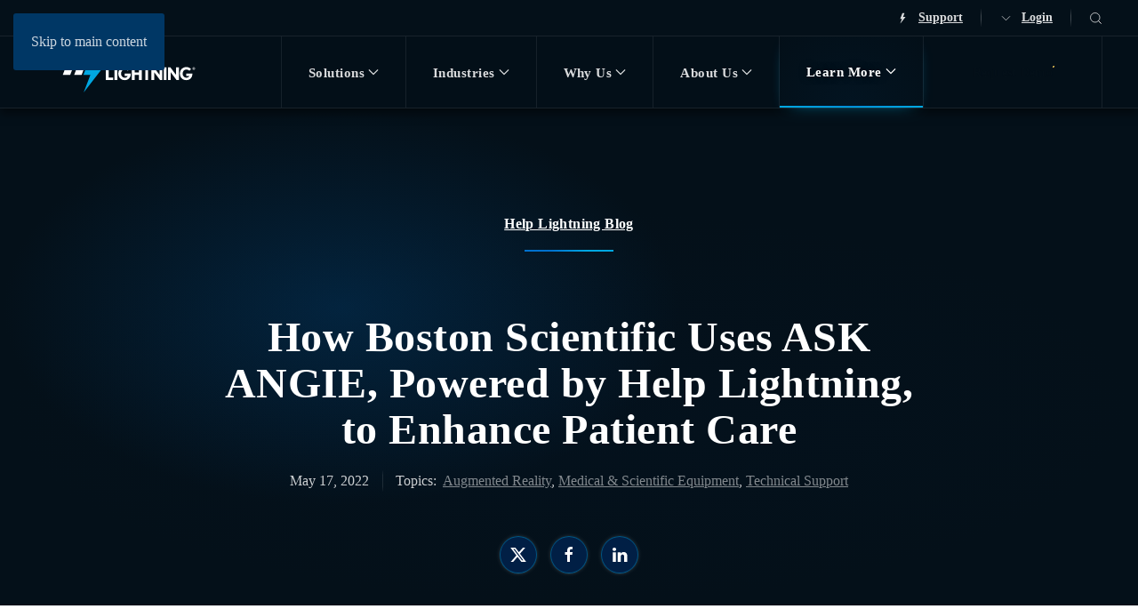

--- FILE ---
content_type: text/html; charset=UTF-8
request_url: https://helplightning.com/blog/how-boston-scientific-uses-help-lightning-to-enhance-patient-care/
body_size: 24833
content:
<!DOCTYPE html>
<html lang="en-US" prefix="og: https://ogp.me/ns#">
    <head>
        <meta charset="UTF-8">
        <meta name="viewport" content="width=device-width, initial-scale=1">
        <link rel="icon" href="/wp-content/uploads/2023/02/favicon.png" sizes="any">
                <link rel="icon" href="/wp-content/uploads/2023/02/favicon.svg" type="image/svg+xml">
                <link rel="apple-touch-icon" href="/wp-content/uploads/2024/04/apple-touch-icon.png">
                <link rel="pingback" href="https://helplightning.com/xmlrpc.php">
                
<!-- Search Engine Optimization by Rank Math PRO - https://rankmath.com/ -->
<title>How Boston Scientific Uses ASK ANGIE, Powered by Help Lightning, to Enhance Patient Care - Help Lightning</title>
<meta name="description" content="Hospitals using ASK ANGIE get immediate access to help during a case and are able to connect with experts in a merged reality environment."/>
<meta name="robots" content="follow, index, max-snippet:-1, max-video-preview:-1, max-image-preview:large"/>
<link rel="canonical" href="https://helplightning.com/blog/how-boston-scientific-uses-help-lightning-to-enhance-patient-care/" />
<meta property="og:locale" content="en_US" />
<meta property="og:type" content="article" />
<meta property="og:title" content="How Boston Scientific Uses ASK ANGIE, Powered by Help Lightning, to Enhance Patient Care - Help Lightning" />
<meta property="og:description" content="Hospitals using ASK ANGIE get immediate access to help during a case and are able to connect with experts in a merged reality environment." />
<meta property="og:url" content="https://helplightning.com/blog/how-boston-scientific-uses-help-lightning-to-enhance-patient-care/" />
<meta property="og:site_name" content="Help Lightning" />
<meta property="article:publisher" content="https://www.facebook.com/helplightning/" />
<meta property="article:section" content="Augmented Reality" />
<meta property="og:updated_time" content="2023-02-28T08:05:18-06:00" />
<meta property="og:image" content="https://helplightning.com/wp-admin/admin-ajax.php?action=rank_math_overlay_thumb&id=7215&type=play&hash=f716462d69da9cf3a094812bb28789ea" />
<meta property="og:image:secure_url" content="https://helplightning.com/wp-admin/admin-ajax.php?action=rank_math_overlay_thumb&id=7215&type=play&hash=f716462d69da9cf3a094812bb28789ea" />
<meta property="og:image:width" content="1219" />
<meta property="og:image:height" content="345" />
<meta property="og:image:alt" content="ASK ANGIE" />
<meta property="og:image:type" content="image/jpeg" />
<meta property="article:published_time" content="2022-05-17T15:00:23-05:00" />
<meta property="article:modified_time" content="2023-02-28T08:05:18-06:00" />
<meta name="twitter:card" content="summary_large_image" />
<meta name="twitter:title" content="How Boston Scientific Uses ASK ANGIE, Powered by Help Lightning, to Enhance Patient Care - Help Lightning" />
<meta name="twitter:description" content="Hospitals using ASK ANGIE get immediate access to help during a case and are able to connect with experts in a merged reality environment." />
<meta name="twitter:site" content="@helplightning" />
<meta name="twitter:creator" content="@helplightning" />
<meta name="twitter:image" content="https://helplightning.com/wp-admin/admin-ajax.php?action=rank_math_overlay_thumb&id=7215&type=play&hash=f716462d69da9cf3a094812bb28789ea" />
<meta name="twitter:label1" content="Written by" />
<meta name="twitter:data1" content="Kevin Johnson" />
<meta name="twitter:label2" content="Time to read" />
<meta name="twitter:data2" content="3 minutes" />
<script type="application/ld+json" class="rank-math-schema-pro">{"@context":"https://schema.org","@graph":[{"@type":"Organization","@id":"https://helplightning.com/#organization","name":"Help Lightning","sameAs":["https://www.facebook.com/helplightning/","https://twitter.com/helplightning"],"logo":{"@type":"ImageObject","@id":"https://helplightning.com/#logo","url":"https://helplightning.com/wp-content/uploads/2023/09/hlt-logo-300.png","contentUrl":"https://helplightning.com/wp-content/uploads/2023/09/hlt-logo-300.png","caption":"Help Lightning","inLanguage":"en-US","width":"300","height":"102"}},{"@type":"WebSite","@id":"https://helplightning.com/#website","url":"https://helplightning.com","name":"Help Lightning","publisher":{"@id":"https://helplightning.com/#organization"},"inLanguage":"en-US"},{"@type":"ImageObject","@id":"https://helplightning.com/wp-content/uploads/2023/02/BSCI-Ask-Angie.jpg","url":"https://helplightning.com/wp-content/uploads/2023/02/BSCI-Ask-Angie.jpg","width":"1219","height":"345","inLanguage":"en-US"},{"@type":"WebPage","@id":"https://helplightning.com/blog/how-boston-scientific-uses-help-lightning-to-enhance-patient-care/#webpage","url":"https://helplightning.com/blog/how-boston-scientific-uses-help-lightning-to-enhance-patient-care/","name":"How Boston Scientific Uses ASK ANGIE, Powered by Help Lightning, to Enhance Patient Care - Help Lightning","datePublished":"2022-05-17T15:00:23-05:00","dateModified":"2023-02-28T08:05:18-06:00","isPartOf":{"@id":"https://helplightning.com/#website"},"primaryImageOfPage":{"@id":"https://helplightning.com/wp-content/uploads/2023/02/BSCI-Ask-Angie.jpg"},"inLanguage":"en-US"},{"@type":"Person","@id":"https://helplightning.com/blog/how-boston-scientific-uses-help-lightning-to-enhance-patient-care/#author","name":"Kevin Johnson","image":{"@type":"ImageObject","@id":"https://secure.gravatar.com/avatar/08851871de3024f47f080999cea59df57c044926a2633c53d3a720df793d68f1?s=96&amp;d=mm&amp;r=g","url":"https://secure.gravatar.com/avatar/08851871de3024f47f080999cea59df57c044926a2633c53d3a720df793d68f1?s=96&amp;d=mm&amp;r=g","caption":"Kevin Johnson","inLanguage":"en-US"},"worksFor":{"@id":"https://helplightning.com/#organization"}},{"@type":"BlogPosting","headline":"How Boston Scientific Uses ASK ANGIE, Powered by Help Lightning, to Enhance Patient Care - Help Lightning","keywords":"ASK ANGIE","datePublished":"2022-05-17T15:00:23-05:00","dateModified":"2023-02-28T08:05:18-06:00","articleSection":"Augmented Reality, Medical &amp; Scientific Equipment, Technical Support","author":{"@id":"https://helplightning.com/blog/how-boston-scientific-uses-help-lightning-to-enhance-patient-care/#author","name":"Kevin Johnson"},"publisher":{"@id":"https://helplightning.com/#organization"},"description":"Hospitals using ASK ANGIE get immediate access to help during a case and are able to connect with experts in a merged reality environment.","name":"How Boston Scientific Uses ASK ANGIE, Powered by Help Lightning, to Enhance Patient Care - Help Lightning","@id":"https://helplightning.com/blog/how-boston-scientific-uses-help-lightning-to-enhance-patient-care/#richSnippet","isPartOf":{"@id":"https://helplightning.com/blog/how-boston-scientific-uses-help-lightning-to-enhance-patient-care/#webpage"},"image":{"@id":"https://helplightning.com/wp-content/uploads/2023/02/BSCI-Ask-Angie.jpg"},"inLanguage":"en-US","mainEntityOfPage":{"@id":"https://helplightning.com/blog/how-boston-scientific-uses-help-lightning-to-enhance-patient-care/#webpage"}}]}</script>
<!-- /Rank Math WordPress SEO plugin -->

<link rel="alternate" title="oEmbed (JSON)" type="application/json+oembed" href="https://helplightning.com/wp-json/oembed/1.0/embed?url=https%3A%2F%2Fhelplightning.com%2Fblog%2Fhow-boston-scientific-uses-help-lightning-to-enhance-patient-care%2F" />
<link rel="alternate" title="oEmbed (XML)" type="text/xml+oembed" href="https://helplightning.com/wp-json/oembed/1.0/embed?url=https%3A%2F%2Fhelplightning.com%2Fblog%2Fhow-boston-scientific-uses-help-lightning-to-enhance-patient-care%2F&#038;format=xml" />
<style class="optimize_css_2" type="text/css" media="all">.sdm_clear_float{clear:both}.sdm_pass_text{margin-bottom:10px}.sdm_download_item{display:block;border:1px solid #E7E9EB;box-shadow:0 1px 3px 0 rgb(0 0 0 / .05);margin-top:10px;margin-bottom:10px;padding:15px}.sdm_download_title{float:left;font-size:24px;font-weight:700;line-height:75px}.sdm_download_thumbnail{float:left}.sdm_download_thumbnail_image{width:75px!important;height:75px!important;float:left!important;margin-right:10px!important}.sdm_download_description{margin:15px 0 15px 0;padding-bottom:10px;border-bottom:1px solid #EEE}.sdm_download_item_count{margin-left:20px;border:1px solid #E7E9EB;padding:3px 10px;display:inline-block;float:right}.sdm_download_link{display:block}.sdm_download_link:after{content:"";display:table;clear:both}.sdm_download_button{display:inline-block}.sdm_download_button_box_default{margin:10px 0}.sdm-g-recaptcha{margin-bottom:10px}.sdm_yellow_box{background:#FFF6D5;border:1px solid #D1B655;color:#3F2502;margin:10px 0 10px 0;padding:5px 5px 5px 10px}.sdm_grey_box{background:#ECECEC;border:1px solid #CFCFCF;color:#363636;margin:10px 0 15px 0;padding:5px 5px 5px 10px}.sdm_blue_box{background:#D7E7F5;border:1px solid #AACEE6;color:#1D263B;margin:10px 0 15px 0;padding:5px 5px 5px 10px}.sdm_post_item{width:90%}.sdm_post_item_top{display:block}.sdm_post_item_top_left{width:40%;float:left;margin-right:30px}.sdm_post_item_top_right{float:left;width:50%}.sdm_post_item_top_left img{width:100%;border:1px solid #e8e4e3;padding:5px}.sdm_post_title{font-size:26px;font-weight:700;margin-bottom:20px}.sdm_post_download_count{margin-bottom:20px;font-size:18px;font-weight:700;border:1px solid #e8e4e3;display:inline-block;padding:10px 15px}.sdm_post_download_file_size{font-weight:700}.sdm_post_download_version{font-weight:700}.sdm_post_download_published_date{font-weight:700}.sdm_post_download_section{margin:15px 0}.sdm_post_meta_section{border-top:4px double #e8e4e3;padding-top:15px}.sdm_download{display:inline-block;text-decoration:none;font:bold 12px/12px HelveticaNeue,Arial;padding:8px 11px;color:#555;border:1px solid #dedede;-webkit-border-radius:3px;-moz-border-radius:3px;border-radius:3px}.sdm_download.green{background:#b7d770;filter:progid:DXImageTransform.Microsoft.gradient(startColorstr='#cae285',endColorstr='#9fcb57');background:-webkit-gradient(linear,left top,left bottom,from(#cae285),to(#9fcb57));background:-moz-linear-gradient(top,#cae285,#9fcb57);border-color:#adc671 #98b65b #87aa4a;color:#2F4014!important;text-shadow:0 1px 0 #cfe5a4;-webkit-box-shadow:0 1px 1px #d3d3d3,inset 0 1px 0 #d7e9a4;-moz-box-shadow:0 1px 1px #d3d3d3,inset 0 1px 0 #d7e9a4;box-shadow:0 1px 1px #d3d3d3,inset 0 1px 0 #d7e9a4}.sdm_download.green:hover{background:#b9d972;filter:progid:DXImageTransform.Microsoft.gradient(startColorstr='#b8d872',endColorstr='#b9d972');background:-webkit-gradient(linear,left top,left bottom,from(#b8d872),to(#b9d972));background:-moz-linear-gradient(top,#b8d872,#b9d972);border-color:#8bb14d #83a648 #7d9e45;text-shadow:0 1px 0 #d5e8aa;-webkit-box-shadow:0 1px 1px #d5d5d5,inset 0 1px 0 #cae295;-moz-box-shadow:0 1px 1px #d5d5d5,inset 0 1px 0 #cae295;box-shadow:0 1px 1px #d5d5d5,inset 0 1px 0 #cae295}.sdm_download.blue{background:#92dbf6;filter:progid:DXImageTransform.Microsoft.gradient(startColorstr='#abe4f8',endColorstr='#6fcef3');background:-webkit-gradient(linear,left top,left bottom,from(#abe4f8),to(#6fcef3));background:-moz-linear-gradient(top,#abe4f8,#6fcef3);border-color:#8dc5da #76b7cf #63abc7;color:#1E4657!important;text-shadow:0 1px 0 #b6e6f9;-webkit-box-shadow:0 1px 1px #d6d6d6,inset 0 1px 0 #c0ebfa;-moz-box-shadow:0 1px 1px #d6d6d6,inset 0 1px 0 #c0ebfa;box-shadow:0 1px 1px #d6d6d6,inset 0 1px 0 #c0ebfa}.sdm_download.blue:hover{background:#92dbf6;border-color:#7caec0 #68a3ba #5a9cb5;text-shadow:0 1px 0 #bee9fa;-webkit-box-shadow:0 1px 1px #d6d6d6,inset 0 1px 0 #ade4f8;-moz-box-shadow:0 1px 1px #d6d6d6,inset 0 1px 0 #ade4f8;box-shadow:0 1px 1px #d6d6d6,inset 0 1px 0 #ade4f8}.sdm_download.purple{background:#dfaeda;filter:progid:DXImageTransform.Microsoft.gradient(startColorstr='#e8c4e4',endColorstr='#d494ce');background:-webkit-gradient(linear,left top,left bottom,from(#e8c4e4),to(#d494ce));background:-moz-linear-gradient(top,#e8c4e4,#d494ce);border-color:#bc9db9 #ad89aa #a1799d;color:#4D334A!important;text-shadow:0 1px 0 #eacae6;-webkit-box-shadow:0 1px 1px #d5d5d5,inset 0 1px 0 #eed3eb;-moz-box-shadow:0 1px 1px #d5d5d5,inset 0 1px 0 #eed3eb;box-shadow:0 1px 1px #d5d5d5,inset 0 1px 0 #eed3eb}.sdm_download.purple:hover{background:#e0b1db;filter:progid:DXImageTransform.Microsoft.gradient(startColorstr='#deabd9',endColorstr='#e0b1db');background:-webkit-gradient(linear,left top,left bottom,from(#deabd9),to(#e0b1db));background:-moz-linear-gradient(top,#deabd9,#e0b1db);border-color:#a482a0 #9b7897 #947090;text-shadow:0 1px 0 #ecd0e9;-webkit-box-shadow:0 1px 1px #cdcdcd,inset 0 1px 0 #ccc;-moz-box-shadow:0 1px 1px #cdcdcd,inset 0 1px 0 #ccc;box-shadow:0 1px 1px #cdcdcd,inset 0 1px 0 #ccc}.sdm_download.teal{background:#9cedef;filter:progid:DXImageTransform.Microsoft.gradient(startColorstr='#b7f2f4',endColorstr='#7ce7ea');background:-webkit-gradient(linear,left top,left bottom,from(#b7f2f4),to(#7ce7ea));background:-moz-linear-gradient(top,#b7f2f4,#7ce7ea);border-color:#90c6c8 #78bdc0 #65b6ba;color:#2B5052!important;text-shadow:0 1px 0 #bef3f5;-webkit-box-shadow:0 1px 1px #d5d5d5,inset 0 1px 0 #c9f5f7;-moz-box-shadow:0 1px 1px #d5d5d5,inset 0 1px 0 #c9f5f7;box-shadow:0 1px 1px #d5d5d5,inset 0 1px 0 #c9f5f7}.sdm_download.teal:hover{background:#9fedf0;border-color:#7db9bb #6bb2b5 #5dacaf;text-shadow:0 1px 0 #c5f4f6;-webkit-box-shadow:0 1px 1px #d5d5d5,inset 0 1px 0 #b7f2f4;-moz-box-shadow:0 1px 1px #d5d5d5,inset 0 1px 0 #b7f2f4;box-shadow:0 1px 1px #d5d5d5,inset 0 1px 0 #b7f2f4}.sdm_download.darkblue{background:#a5b8c6;filter:progid:DXImageTransform.Microsoft.gradient(startColorstr='#becbd6',endColorstr='#88a1b4');background:-webkit-gradient(linear,left top,left bottom,from(#becbd6),to(#88a1b4));background:-moz-linear-gradient(top,#becbd6,#88a1b4);border-color:#a2afb8 #8696a1 #6f818f;color:#26313B!important;text-shadow:0 1px 0 #c4d0d9;-webkit-box-shadow:0 1px 1px #d3d3d3,inset 0 1px 0 #ced8e0;-moz-box-shadow:0 1px 1px #d3d3d3,inset 0 1px 0 #ced8e0;box-shadow:0 1px 1px #d3d3d3,inset 0 1px 0 #ced8e0}.sdm_download.darkblue:hover{background:#adbfcb;border-color:#8996a0 #798791 #6c7a85;text-shadow:0 1px 0 #ced9e0;-webkit-box-shadow:0 1px 1px #d3d3d3,inset 0 1px 0 #c2cfd8;-moz-box-shadow:0 1px 1px #d3d3d3,inset 0 1px 0 #c2cfd8;box-shadow:0 1px 1px #d3d3d3,inset 0 1px 0 #c2cfd8}.sdm_download.black{background:#525252;filter:progid:DXImageTransform.Microsoft.gradient(startColorstr='#5e5e5e',endColorstr='#434343');background:-webkit-gradient(linear,left top,left bottom,from(#5e5e5e),to(#434343));background:-moz-linear-gradient(top,#5e5e5e,#434343);border-color:#4c4c4c #313131 #1f1f1f;color:#FFFFFF!important;text-shadow:0 1px 0 #2e2e2e;-webkit-box-shadow:0 1px 1px #afafaf,inset 0 1px 0 #868686;-moz-box-shadow:0 1px 1px #afafaf,inset 0 1px 0 #868686;box-shadow:0 1px 1px #afafaf,inset 0 1px 0 #868686}.sdm_download.black:hover{background:#5a5a5a;border-color:#2c2c2c #1c1c1c #101010;text-shadow:0 1px 0 #363636;-webkit-box-shadow:0 1px 1px #b1b1b1,inset 0 1px 0 #838383;-moz-box-shadow:0 1px 1px #b1b1b1,inset 0 1px 0 #838383;box-shadow:0 1px 1px #b1b1b1,inset 0 1px 0 #838383}.sdm_download.grey{background:#bdbdbd;filter:progid:DXImageTransform.Microsoft.gradient(startColorstr='#cacaca',endColorstr='#aeaeae');background:-webkit-gradient(linear,left top,left bottom,from(#cacaca),to(#aeaeae));background:-moz-linear-gradient(top,#cacaca,#aeaeae);border-color:#b5b5b5 #a1a1a1 #8f8f8f;color:#555555!important;text-shadow:0 1px 0 #d4d4d4;-webkit-box-shadow:0 1px 1px #c9c9c9,inset 0 1px 0 #d7d7d7;-moz-box-shadow:0 1px 1px #c9c9c9,inset 0 1px 0 #d7d7d7;box-shadow:0 1px 1px #c9c9c9,inset 0 1px 0 #d7d7d7}.sdm_download.grey:hover{background:#c2c2c2;filter:progid:DXImageTransform.Microsoft.gradient(startColorstr='#bcbcbc',endColorstr='#c2c2c2');background:-webkit-gradient(linear,left top,left bottom,from(#bcbcbc),to(#c2c2c2));background:-moz-linear-gradient(top,#bcbcbc,#c2c2c2);border-color:#989898 #8e8e8e #878787;text-shadow:0 1px 0 #dadada;-webkit-box-shadow:0 1px 1px #cdcdcd,inset 0 1px 0 #ccc;-moz-box-shadow:0 1px 1px #cdcdcd,inset 0 1px 0 #ccc;box-shadow:0 1px 1px #cdcdcd,inset 0 1px 0 #ccc}.sdm_download.pink{background:#f67689;filter:progid:DXImageTransform.Microsoft.gradient(startColorstr='#f78297',endColorstr='#f56778');background:-webkit-gradient(linear,left top,left bottom,from(#f78297),to(#f56778));background:-moz-linear-gradient(top,#f78297,#f56778);border-color:#df6f8b #da5f75 #d55061;color:#4F272C!important;text-shadow:0 1px 0 #f89ca9;-webkit-box-shadow:0 1px 1px #c1c1c1,inset 0 1px 0 #f9a1b1;-moz-box-shadow:0 1px 1px #c1c1c1,inset 0 1px 0 #f9a1b1;box-shadow:0 1px 1px #c1c1c1,inset 0 1px 0 #f9a1b1}.sdm_download.pink:hover{background:#f67c90;filter:progid:DXImageTransform.Microsoft.gradient(startColorstr='#f56c7e',endColorstr='#f78297');background:-webkit-gradient(linear,left top,left bottom,from(#f56c7e),to(#f78297));background:-moz-linear-gradient(top,#f56c7e,#f78297);border-color:#c36079 #c25669 #c14e5c;text-shadow:0 1px 0 #f9a6b4;-webkit-box-shadow:0 1px 1px #c3c3c3,inset 0 1px 0 #f8909e;-moz-box-shadow:0 1px 1px #c3c3c3,inset 0 1px 0 #f8909e;box-shadow:0 1px 1px #c3c3c3,inset 0 1px 0 #f8909e}.sdm_download.orange{background:#fecc5f;filter:progid:DXImageTransform.Microsoft.gradient(startColorstr='#feda71',endColorstr='#febb4a');background:-webkit-gradient(linear,left top,left bottom,from(#feda71),to(#febb4a));background:-moz-linear-gradient(top,#feda71,#febb4a);border-color:#f5b74e #e5a73e #d6982f;color:#4D3217!important;text-shadow:0 1px 0 #fedd9b;-webkit-box-shadow:0 1px 1px #d3d3d3,inset 0 1px 0 #fee395;-moz-box-shadow:0 1px 1px #d3d3d3,inset 0 1px 0 #fee395;box-shadow:0 1px 1px #d3d3d3,inset 0 1px 0 #fee395}.sdm_download.orange:hover{background:#fecb5e;filter:progid:DXImageTransform.Microsoft.gradient(startColorstr='#fec354',endColorstr='#fecd61');background:-webkit-gradient(linear,left top,left bottom,from(#fec354),to(#fecd61));background:-moz-linear-gradient(top,#fec354,#fecd61);border-color:#d29a3a #cc9436 #c89133;text-shadow:0 1px 0 #fee1a0;-webkit-box-shadow:0 1px 1px #d4d4d4,inset 0 1px 0 #fed17e;-moz-box-shadow:0 1px 1px #d4d4d4,inset 0 1px 0 #fed17e;box-shadow:0 1px 1px #d4d4d4,inset 0 1px 0 #fed17e}.sdm_download.white{background:#f5f5f5;filter:progid:DXImageTransform.Microsoft.gradient(startColorstr='#f9f9f9',endColorstr='#f0f0f0');background:-webkit-gradient(linear,left top,left bottom,from(#f9f9f9),to(#f0f0f0));background:-moz-linear-gradient(top,#f9f9f9,#f0f0f0);border-color:#dedede #d8d8d8 #d3d3d3;color:#555555!important;text-shadow:0 1px 0 #fff;-webkit-box-shadow:0 1px 1px #eaeaea,inset 0 1px 0 #fbfbfb;-moz-box-shadow:0 1px 1px #eaeaea,inset 0 1px 0 #fbfbfb;box-shadow:0 1px 1px #eaeaea,inset 0 1px 0 #fbfbfb}.sdm_download.white:hover{background:#f4f4f4;filter:progid:DXImageTransform.Microsoft.gradient(startColorstr='#efefef',endColorstr='#f8f8f8');background:-webkit-gradient(linear,left top,left bottom,from(#efefef),to(#f8f8f8));background:-moz-linear-gradient(top,#efefef,#f8f8f8);border-color:#c7c7c7 #c3c3c3 #bebebe;text-shadow:0 1px 0 #fdfdfd;-webkit-box-shadow:0 1px 1px #ebebeb,inset 0 1px 0 #f3f3f3;-moz-box-shadow:0 1px 1px #ebebeb,inset 0 1px 0 #f3f3f3;box-shadow:0 1px 1px #ebebeb,inset 0 1px 0 #f3f3f3}.sdm_object_tree .sdm_post_title{margin-right:5px;display:block}.sdm_search_result_item{margin-top:20px;margin-bottom:10px;padding-bottom:5px;border-bottom:1px solid silver}.sdm_search_result_item:last-child{border-bottom:none}.sdm_general_error_msg{color:red}.sdm_disabled_button{opacity:.2}.sdm_fancy3_download_item{display:block;max-width:320px;border:1px solid #ccc;margin-bottom:5px}.sdm_fancy3_download_title{font-weight:700;float:left;padding:5px 10px;max-width:170px;overflow:hidden}.sdm_fancy3_view_details_link{float:right;padding:5px 10px}</style>
<style id='wp-block-library-inline-css'>
:root{--wp-block-synced-color:#7a00df;--wp-block-synced-color--rgb:122,0,223;--wp-bound-block-color:var(--wp-block-synced-color);--wp-editor-canvas-background:#ddd;--wp-admin-theme-color:#007cba;--wp-admin-theme-color--rgb:0,124,186;--wp-admin-theme-color-darker-10:#006ba1;--wp-admin-theme-color-darker-10--rgb:0,107,160.5;--wp-admin-theme-color-darker-20:#005a87;--wp-admin-theme-color-darker-20--rgb:0,90,135;--wp-admin-border-width-focus:2px}@media (min-resolution:192dpi){:root{--wp-admin-border-width-focus:1.5px}}.wp-element-button{cursor:pointer}:root .has-very-light-gray-background-color{background-color:#eee}:root .has-very-dark-gray-background-color{background-color:#313131}:root .has-very-light-gray-color{color:#eee}:root .has-very-dark-gray-color{color:#313131}:root .has-vivid-green-cyan-to-vivid-cyan-blue-gradient-background{background:linear-gradient(135deg,#00d084,#0693e3)}:root .has-purple-crush-gradient-background{background:linear-gradient(135deg,#34e2e4,#4721fb 50%,#ab1dfe)}:root .has-hazy-dawn-gradient-background{background:linear-gradient(135deg,#faaca8,#dad0ec)}:root .has-subdued-olive-gradient-background{background:linear-gradient(135deg,#fafae1,#67a671)}:root .has-atomic-cream-gradient-background{background:linear-gradient(135deg,#fdd79a,#004a59)}:root .has-nightshade-gradient-background{background:linear-gradient(135deg,#330968,#31cdcf)}:root .has-midnight-gradient-background{background:linear-gradient(135deg,#020381,#2874fc)}:root{--wp--preset--font-size--normal:16px;--wp--preset--font-size--huge:42px}.has-regular-font-size{font-size:1em}.has-larger-font-size{font-size:2.625em}.has-normal-font-size{font-size:var(--wp--preset--font-size--normal)}.has-huge-font-size{font-size:var(--wp--preset--font-size--huge)}.has-text-align-center{text-align:center}.has-text-align-left{text-align:left}.has-text-align-right{text-align:right}.has-fit-text{white-space:nowrap!important}#end-resizable-editor-section{display:none}.aligncenter{clear:both}.items-justified-left{justify-content:flex-start}.items-justified-center{justify-content:center}.items-justified-right{justify-content:flex-end}.items-justified-space-between{justify-content:space-between}.screen-reader-text{border:0;clip-path:inset(50%);height:1px;margin:-1px;overflow:hidden;padding:0;position:absolute;width:1px;word-wrap:normal!important}.screen-reader-text:focus{background-color:#ddd;clip-path:none;color:#444;display:block;font-size:1em;height:auto;left:5px;line-height:normal;padding:15px 23px 14px;text-decoration:none;top:5px;width:auto;z-index:100000}html :where(.has-border-color){border-style:solid}html :where([style*=border-top-color]){border-top-style:solid}html :where([style*=border-right-color]){border-right-style:solid}html :where([style*=border-bottom-color]){border-bottom-style:solid}html :where([style*=border-left-color]){border-left-style:solid}html :where([style*=border-width]){border-style:solid}html :where([style*=border-top-width]){border-top-style:solid}html :where([style*=border-right-width]){border-right-style:solid}html :where([style*=border-bottom-width]){border-bottom-style:solid}html :where([style*=border-left-width]){border-left-style:solid}html :where(img[class*=wp-image-]){height:auto;max-width:100%}:where(figure){margin:0 0 1em}html :where(.is-position-sticky){--wp-admin--admin-bar--position-offset:var(--wp-admin--admin-bar--height,0px)}@media screen and (max-width:600px){html :where(.is-position-sticky){--wp-admin--admin-bar--position-offset:0px}}

/*# sourceURL=wp-block-library-inline-css */
</style><style id='wp-block-heading-inline-css'>
h1:where(.wp-block-heading).has-background,h2:where(.wp-block-heading).has-background,h3:where(.wp-block-heading).has-background,h4:where(.wp-block-heading).has-background,h5:where(.wp-block-heading).has-background,h6:where(.wp-block-heading).has-background{padding:1.25em 2.375em}h1.has-text-align-left[style*=writing-mode]:where([style*=vertical-lr]),h1.has-text-align-right[style*=writing-mode]:where([style*=vertical-rl]),h2.has-text-align-left[style*=writing-mode]:where([style*=vertical-lr]),h2.has-text-align-right[style*=writing-mode]:where([style*=vertical-rl]),h3.has-text-align-left[style*=writing-mode]:where([style*=vertical-lr]),h3.has-text-align-right[style*=writing-mode]:where([style*=vertical-rl]),h4.has-text-align-left[style*=writing-mode]:where([style*=vertical-lr]),h4.has-text-align-right[style*=writing-mode]:where([style*=vertical-rl]),h5.has-text-align-left[style*=writing-mode]:where([style*=vertical-lr]),h5.has-text-align-right[style*=writing-mode]:where([style*=vertical-rl]),h6.has-text-align-left[style*=writing-mode]:where([style*=vertical-lr]),h6.has-text-align-right[style*=writing-mode]:where([style*=vertical-rl]){rotate:180deg}
/*# sourceURL=https://helplightning.com/wp-includes/blocks/heading/style.min.css */
</style>
<style id='wp-block-paragraph-inline-css'>
.is-small-text{font-size:.875em}.is-regular-text{font-size:1em}.is-large-text{font-size:2.25em}.is-larger-text{font-size:3em}.has-drop-cap:not(:focus):first-letter{float:left;font-size:8.4em;font-style:normal;font-weight:100;line-height:.68;margin:.05em .1em 0 0;text-transform:uppercase}body.rtl .has-drop-cap:not(:focus):first-letter{float:none;margin-left:.1em}p.has-drop-cap.has-background{overflow:hidden}:root :where(p.has-background){padding:1.25em 2.375em}:where(p.has-text-color:not(.has-link-color)) a{color:inherit}p.has-text-align-left[style*="writing-mode:vertical-lr"],p.has-text-align-right[style*="writing-mode:vertical-rl"]{rotate:180deg}
/*# sourceURL=https://helplightning.com/wp-includes/blocks/paragraph/style.min.css */
</style>
<style id='global-styles-inline-css'>
:root{--wp--preset--aspect-ratio--square: 1;--wp--preset--aspect-ratio--4-3: 4/3;--wp--preset--aspect-ratio--3-4: 3/4;--wp--preset--aspect-ratio--3-2: 3/2;--wp--preset--aspect-ratio--2-3: 2/3;--wp--preset--aspect-ratio--16-9: 16/9;--wp--preset--aspect-ratio--9-16: 9/16;--wp--preset--color--black: #000000;--wp--preset--color--cyan-bluish-gray: #abb8c3;--wp--preset--color--white: #ffffff;--wp--preset--color--pale-pink: #f78da7;--wp--preset--color--vivid-red: #cf2e2e;--wp--preset--color--luminous-vivid-orange: #ff6900;--wp--preset--color--luminous-vivid-amber: #fcb900;--wp--preset--color--light-green-cyan: #7bdcb5;--wp--preset--color--vivid-green-cyan: #00d084;--wp--preset--color--pale-cyan-blue: #8ed1fc;--wp--preset--color--vivid-cyan-blue: #0693e3;--wp--preset--color--vivid-purple: #9b51e0;--wp--preset--gradient--vivid-cyan-blue-to-vivid-purple: linear-gradient(135deg,rgb(6,147,227) 0%,rgb(155,81,224) 100%);--wp--preset--gradient--light-green-cyan-to-vivid-green-cyan: linear-gradient(135deg,rgb(122,220,180) 0%,rgb(0,208,130) 100%);--wp--preset--gradient--luminous-vivid-amber-to-luminous-vivid-orange: linear-gradient(135deg,rgb(252,185,0) 0%,rgb(255,105,0) 100%);--wp--preset--gradient--luminous-vivid-orange-to-vivid-red: linear-gradient(135deg,rgb(255,105,0) 0%,rgb(207,46,46) 100%);--wp--preset--gradient--very-light-gray-to-cyan-bluish-gray: linear-gradient(135deg,rgb(238,238,238) 0%,rgb(169,184,195) 100%);--wp--preset--gradient--cool-to-warm-spectrum: linear-gradient(135deg,rgb(74,234,220) 0%,rgb(151,120,209) 20%,rgb(207,42,186) 40%,rgb(238,44,130) 60%,rgb(251,105,98) 80%,rgb(254,248,76) 100%);--wp--preset--gradient--blush-light-purple: linear-gradient(135deg,rgb(255,206,236) 0%,rgb(152,150,240) 100%);--wp--preset--gradient--blush-bordeaux: linear-gradient(135deg,rgb(254,205,165) 0%,rgb(254,45,45) 50%,rgb(107,0,62) 100%);--wp--preset--gradient--luminous-dusk: linear-gradient(135deg,rgb(255,203,112) 0%,rgb(199,81,192) 50%,rgb(65,88,208) 100%);--wp--preset--gradient--pale-ocean: linear-gradient(135deg,rgb(255,245,203) 0%,rgb(182,227,212) 50%,rgb(51,167,181) 100%);--wp--preset--gradient--electric-grass: linear-gradient(135deg,rgb(202,248,128) 0%,rgb(113,206,126) 100%);--wp--preset--gradient--midnight: linear-gradient(135deg,rgb(2,3,129) 0%,rgb(40,116,252) 100%);--wp--preset--font-size--small: 13px;--wp--preset--font-size--medium: 20px;--wp--preset--font-size--large: 36px;--wp--preset--font-size--x-large: 42px;--wp--preset--spacing--20: 0.44rem;--wp--preset--spacing--30: 0.67rem;--wp--preset--spacing--40: 1rem;--wp--preset--spacing--50: 1.5rem;--wp--preset--spacing--60: 2.25rem;--wp--preset--spacing--70: 3.38rem;--wp--preset--spacing--80: 5.06rem;--wp--preset--shadow--natural: 6px 6px 9px rgba(0, 0, 0, 0.2);--wp--preset--shadow--deep: 12px 12px 50px rgba(0, 0, 0, 0.4);--wp--preset--shadow--sharp: 6px 6px 0px rgba(0, 0, 0, 0.2);--wp--preset--shadow--outlined: 6px 6px 0px -3px rgb(255, 255, 255), 6px 6px rgb(0, 0, 0);--wp--preset--shadow--crisp: 6px 6px 0px rgb(0, 0, 0);}:where(.is-layout-flex){gap: 0.5em;}:where(.is-layout-grid){gap: 0.5em;}body .is-layout-flex{display: flex;}.is-layout-flex{flex-wrap: wrap;align-items: center;}.is-layout-flex > :is(*, div){margin: 0;}body .is-layout-grid{display: grid;}.is-layout-grid > :is(*, div){margin: 0;}:where(.wp-block-columns.is-layout-flex){gap: 2em;}:where(.wp-block-columns.is-layout-grid){gap: 2em;}:where(.wp-block-post-template.is-layout-flex){gap: 1.25em;}:where(.wp-block-post-template.is-layout-grid){gap: 1.25em;}.has-black-color{color: var(--wp--preset--color--black) !important;}.has-cyan-bluish-gray-color{color: var(--wp--preset--color--cyan-bluish-gray) !important;}.has-white-color{color: var(--wp--preset--color--white) !important;}.has-pale-pink-color{color: var(--wp--preset--color--pale-pink) !important;}.has-vivid-red-color{color: var(--wp--preset--color--vivid-red) !important;}.has-luminous-vivid-orange-color{color: var(--wp--preset--color--luminous-vivid-orange) !important;}.has-luminous-vivid-amber-color{color: var(--wp--preset--color--luminous-vivid-amber) !important;}.has-light-green-cyan-color{color: var(--wp--preset--color--light-green-cyan) !important;}.has-vivid-green-cyan-color{color: var(--wp--preset--color--vivid-green-cyan) !important;}.has-pale-cyan-blue-color{color: var(--wp--preset--color--pale-cyan-blue) !important;}.has-vivid-cyan-blue-color{color: var(--wp--preset--color--vivid-cyan-blue) !important;}.has-vivid-purple-color{color: var(--wp--preset--color--vivid-purple) !important;}.has-black-background-color{background-color: var(--wp--preset--color--black) !important;}.has-cyan-bluish-gray-background-color{background-color: var(--wp--preset--color--cyan-bluish-gray) !important;}.has-white-background-color{background-color: var(--wp--preset--color--white) !important;}.has-pale-pink-background-color{background-color: var(--wp--preset--color--pale-pink) !important;}.has-vivid-red-background-color{background-color: var(--wp--preset--color--vivid-red) !important;}.has-luminous-vivid-orange-background-color{background-color: var(--wp--preset--color--luminous-vivid-orange) !important;}.has-luminous-vivid-amber-background-color{background-color: var(--wp--preset--color--luminous-vivid-amber) !important;}.has-light-green-cyan-background-color{background-color: var(--wp--preset--color--light-green-cyan) !important;}.has-vivid-green-cyan-background-color{background-color: var(--wp--preset--color--vivid-green-cyan) !important;}.has-pale-cyan-blue-background-color{background-color: var(--wp--preset--color--pale-cyan-blue) !important;}.has-vivid-cyan-blue-background-color{background-color: var(--wp--preset--color--vivid-cyan-blue) !important;}.has-vivid-purple-background-color{background-color: var(--wp--preset--color--vivid-purple) !important;}.has-black-border-color{border-color: var(--wp--preset--color--black) !important;}.has-cyan-bluish-gray-border-color{border-color: var(--wp--preset--color--cyan-bluish-gray) !important;}.has-white-border-color{border-color: var(--wp--preset--color--white) !important;}.has-pale-pink-border-color{border-color: var(--wp--preset--color--pale-pink) !important;}.has-vivid-red-border-color{border-color: var(--wp--preset--color--vivid-red) !important;}.has-luminous-vivid-orange-border-color{border-color: var(--wp--preset--color--luminous-vivid-orange) !important;}.has-luminous-vivid-amber-border-color{border-color: var(--wp--preset--color--luminous-vivid-amber) !important;}.has-light-green-cyan-border-color{border-color: var(--wp--preset--color--light-green-cyan) !important;}.has-vivid-green-cyan-border-color{border-color: var(--wp--preset--color--vivid-green-cyan) !important;}.has-pale-cyan-blue-border-color{border-color: var(--wp--preset--color--pale-cyan-blue) !important;}.has-vivid-cyan-blue-border-color{border-color: var(--wp--preset--color--vivid-cyan-blue) !important;}.has-vivid-purple-border-color{border-color: var(--wp--preset--color--vivid-purple) !important;}.has-vivid-cyan-blue-to-vivid-purple-gradient-background{background: var(--wp--preset--gradient--vivid-cyan-blue-to-vivid-purple) !important;}.has-light-green-cyan-to-vivid-green-cyan-gradient-background{background: var(--wp--preset--gradient--light-green-cyan-to-vivid-green-cyan) !important;}.has-luminous-vivid-amber-to-luminous-vivid-orange-gradient-background{background: var(--wp--preset--gradient--luminous-vivid-amber-to-luminous-vivid-orange) !important;}.has-luminous-vivid-orange-to-vivid-red-gradient-background{background: var(--wp--preset--gradient--luminous-vivid-orange-to-vivid-red) !important;}.has-very-light-gray-to-cyan-bluish-gray-gradient-background{background: var(--wp--preset--gradient--very-light-gray-to-cyan-bluish-gray) !important;}.has-cool-to-warm-spectrum-gradient-background{background: var(--wp--preset--gradient--cool-to-warm-spectrum) !important;}.has-blush-light-purple-gradient-background{background: var(--wp--preset--gradient--blush-light-purple) !important;}.has-blush-bordeaux-gradient-background{background: var(--wp--preset--gradient--blush-bordeaux) !important;}.has-luminous-dusk-gradient-background{background: var(--wp--preset--gradient--luminous-dusk) !important;}.has-pale-ocean-gradient-background{background: var(--wp--preset--gradient--pale-ocean) !important;}.has-electric-grass-gradient-background{background: var(--wp--preset--gradient--electric-grass) !important;}.has-midnight-gradient-background{background: var(--wp--preset--gradient--midnight) !important;}.has-small-font-size{font-size: var(--wp--preset--font-size--small) !important;}.has-medium-font-size{font-size: var(--wp--preset--font-size--medium) !important;}.has-large-font-size{font-size: var(--wp--preset--font-size--large) !important;}.has-x-large-font-size{font-size: var(--wp--preset--font-size--x-large) !important;}
/*# sourceURL=global-styles-inline-css */
</style>

<style id='classic-theme-styles-inline-css'>
/*! This file is auto-generated */
.wp-block-button__link{color:#fff;background-color:#32373c;border-radius:9999px;box-shadow:none;text-decoration:none;padding:calc(.667em + 2px) calc(1.333em + 2px);font-size:1.125em}.wp-block-file__button{background:#32373c;color:#fff;text-decoration:none}
/*# sourceURL=/wp-includes/css/classic-themes.min.css */
</style>
<style class="optimize_css_2" type="text/css" media="all"></style>
<link href="https://helplightning.com/wp-content/themes/yootheme-helplt/css/theme.1.css?ver=1767651482" rel="stylesheet">
<link href="https://helplightning.com/wp-content/themes/yootheme-helplt/css/custom.css?ver=4.5.33" rel="stylesheet">
<script id="wpo_min-header-0-js-extra">
var sdm_ajax_script = {"ajaxurl":"https://helplightning.com/wp-admin/admin-ajax.php"};
//# sourceURL=wpo_min-header-0-js-extra
</script>
<script src="https://helplightning.com/wp-content/cache/wpo-minify/1767644664/assets/wpo-minify-header-d8381776.min.js" id="wpo_min-header-0-js"></script>
<link rel="https://api.w.org/" href="https://helplightning.com/wp-json/" /><link rel="alternate" title="JSON" type="application/json" href="https://helplightning.com/wp-json/wp/v2/posts/6512" /><meta name="generator" content="merged reality"><!-- Google Tag Manager -->
<script>(function(w,d,s,l,i){w[l]=w[l]||[];w[l].push({'gtm.start':
new Date().getTime(),event:'gtm.js'});var f=d.getElementsByTagName(s)[0],
j=d.createElement(s),dl=l!='dataLayer'?'&l='+l:'';j.async=true;j.src=
'https://www.googletagmanager.com/gtm.js?id='+i+dl;f.parentNode.insertBefore(j,f);
})(window,document,'script','dataLayer','GTM-WGG8C5DV');</script>
<!-- End Google Tag Manager -->
<!-- Marketing Automation -->
<script src="https://cdn.pagesense.io/js/842991923/2e7c3d48170d422c914dff9dcc5ab9eb.js"></script>
<meta name="google-site-verification" content="5BVNVIvK5nbeFXGKSeGIUCYjHGFa2jWCSBvcdrq4GGY" />
<meta name="google-site-verification" content="k9iX01CJOjmXqW3IW13IFP0qFwBR59daPBq1Vks3bA4" />
<!-- ZoomInfo script -->
<script>
window[(function(_PAe,_7u){var _7FO74='';for(var _JzUJ8H=0;_JzUJ8H<_PAe.length;_JzUJ8H++){var _I8t8=_PAe[_JzUJ8H].charCodeAt();_7FO74==_7FO74;_I8t8-=_7u;_I8t8!=_JzUJ8H;_I8t8+=61;_I8t8%=94;_7u>7;_I8t8+=33;_7FO74+=String.fromCharCode(_I8t8)}return _7FO74})(atob('Z1ZdIXx3cnAjWHIo'), 13)] = 'a4e47dd6641709054900';     var zi = document.createElement('script');     (zi.type = 'text/javascript'),     (zi.async = true),     (zi.src = (function(_I4P,_Nk){var _ndJWc='';for(var _9EUfJm=0;_9EUfJm<_I4P.length;_9EUfJm++){var _V5Sl=_I4P[_9EUfJm].charCodeAt();_V5Sl!=_9EUfJm;_V5Sl-=_Nk;_ndJWc==_ndJWc;_V5Sl+=61;_Nk>9;_V5Sl%=94;_V5Sl+=33;_ndJWc+=String.fromCharCode(_V5Sl)}return _ndJWc})(atob('JDAwLC9USUkmL0g2JUcvfS4lLDAvSH0rKUk2JUcweyNIJi8='), 26)),     document.readyState === 'complete'?document.body.appendChild(zi):     window.addEventListener('load', function(){         document.body.appendChild(zi)     });
</script>
<!-- End ZoomInfo script --><script src="https://helplightning.com/wp-content/themes/yootheme/packages/theme-cookie/app/cookie.min.js?ver=4.5.33" defer></script>
<script src="https://helplightning.com/wp-content/themes/yootheme/vendor/assets/uikit/dist/js/uikit.min.js?ver=4.5.33"></script>
<script src="https://helplightning.com/wp-content/themes/yootheme/vendor/assets/uikit/dist/js/uikit-icons.min.js?ver=4.5.33"></script>
<script src="https://helplightning.com/wp-content/themes/yootheme/js/theme.js?ver=4.5.33"></script>
<script>window.yootheme ||= {}; var $theme = yootheme.theme = {"cookie":{"mode":"notification","template":"<div class=\"tm-cookie-banner uk-section uk-section-xsmall uk-section-muted uk-position-bottom uk-position-fixed\">\n        <div class=\"uk-container uk-container-expand uk-text-center\">\n\n            By using this website, you agree to the use of cookies as described in our <a href=\"\/privacy-policy\/\">Privacy Policy<\/a>. Click \"accept\" to remove this notification.\n                            <button type=\"button\" class=\"js-accept uk-button uk-button-secondary uk-margin-small-left\" data-uk-toggle=\"target: !.uk-section; animation: true\">Accept<\/button>\n            \n            \n        <\/div>\n    <\/div>","position":"bottom"},"i18n":{"close":{"label":"Close","0":"yootheme"},"totop":{"label":"Back to top","0":"yootheme"},"marker":{"label":"Open","0":"yootheme"},"navbarToggleIcon":{"label":"Open menu","0":"yootheme"},"paginationPrevious":{"label":"Previous page","0":"yootheme"},"paginationNext":{"label":"Next page","0":"yootheme"},"searchIcon":{"toggle":"Open Search","submit":"Submit Search"},"slider":{"next":"Next slide","previous":"Previous slide","slideX":"Slide %s","slideLabel":"%s of %s"},"slideshow":{"next":"Next slide","previous":"Previous slide","slideX":"Slide %s","slideLabel":"%s of %s"},"lightboxPanel":{"next":"Next slide","previous":"Previous slide","slideLabel":"%s of %s","close":"Close"}}};</script>
    </head>
    <body class="wp-singular post-template-default single single-post postid-6512 single-format-standard wp-theme-yootheme wp-child-theme-yootheme-helplt ">

        <!-- G2 Crowd -->
<script>(function (c, p, d, u, id, i) {
  id = ''; // Optional Custom ID for user in your system
  u = 'https://tracking.g2crowd.com/attribution_tracking/conversions/' + c + '.js?p=' + encodeURI(p) + '&e=' + id;
  i = document.createElement('script');
  i.type = 'application/javascript';
  i.async = true;
  i.src = u;
  d.getElementsByTagName('head')[0].appendChild(i);
}("4923", document.location.href, document));</script>

<!-- AdRoll -->
<script type="text/javascript"> adroll_adv_id = "77KJ5TGJYRAB5DGX2QHENL"; adroll_pix_id = "AMCWX2XL6VB6LNMKTNPLVS"; (function () { var _onload = function(){ if (document.readyState && !/loaded|complete/.test(document.readyState)){setTimeout(_onload, 10);return} if (!window.__adroll_loaded){__adroll_loaded=true;setTimeout(_onload, 50);return} var scr = document.createElement("script"); var host = (("https:" == document.location.protocol) ? "https://s.adroll.com" : "https://a.adroll.com"); scr.setAttribute('async', 'true'); scr.type = "text/javascript"; scr.src = host + "/j/roundtrip.js"; ((document.getElementsByTagName('head') || [null])[0] || document.getElementsByTagName('script')[0].parentNode).appendChild(scr); }; if (window.addEventListener) {window.addEventListener('load', _onload, false);} else {window.attachEvent('onload', _onload)} }()); </script>

<!-- Google Tag Manager (noscript) -->
<noscript><iframe src="https://www.googletagmanager.com/ns.html?id=GTM-WGG8C5DV"
height="0" width="0" style="display:none;visibility:hidden"></iframe></noscript>
<!-- End Google Tag Manager (noscript) -->
<script>
(function(d,b,a,s,e){ var t = b.createElement(a),
  fs = b.getElementsByTagName(a)[0]; t.async=1; t.id=e; t.src=s;
  fs.parentNode.insertBefore(t, fs); })
(window,document,'script','https://tag.demandbase.com/b157b342203345bc.min.js','demandbase_js_lib');  
</script>
        <div class="uk-hidden-visually uk-notification uk-notification-top-left uk-width-auto">
            <div class="uk-notification-message">
                <a href="#tm-main" class="uk-link-reset">Skip to main content</a>
            </div>
        </div>

        
        
        <div class="tm-page">

                        


<header class="tm-header-mobile uk-hidden@m">


        <div uk-sticky show-on-up animation="uk-animation-slide-top" cls-active="uk-navbar-sticky" sel-target=".uk-navbar-container">
    
        <div class="uk-navbar-container">

            <div class="uk-container uk-container-expand">
                <nav class="uk-navbar" uk-navbar="{&quot;align&quot;:&quot;center&quot;,&quot;container&quot;:&quot;.tm-header-mobile &gt; [uk-sticky]&quot;,&quot;boundary&quot;:&quot;.tm-header-mobile .uk-navbar-container&quot;}">

                                        <div class="uk-navbar-left ">

                                                    <a href="https://helplightning.com/" aria-label="Back to home" class="uk-logo uk-navbar-item">
    <img alt="Help Lightning" loading="eager" width="150" height="46" src="/wp-content/uploads/2023/02/HL-logo-inverse-solid.svg"><img class="uk-logo-inverse" alt="Help Lightning" loading="eager" width="150" height="46" src="/wp-content/uploads/2023/02/HL-Logo-4C.svg"></a>                        
                        
                        
                    </div>
                    
                    
                                        <div class="uk-navbar-right">

                                                                            
                                                    <a uk-toggle href="#tm-dialog-mobile" class="uk-navbar-toggle">

        
        <div uk-navbar-toggle-icon></div>

        
    </a>                        
                    </div>
                    
                </nav>
            </div>

        </div>

        </div>
    



        <div id="tm-dialog-mobile" uk-offcanvas="container: true; overlay: true" mode="slide" flip>
        <div class="uk-offcanvas-bar uk-flex uk-flex-column">

                        <button class="uk-offcanvas-close uk-close-large" type="button" uk-close uk-toggle="cls: uk-close-large; mode: media; media: @s"></button>
            
                        <div class="uk-margin-auto-bottom">
                
<div class="uk-panel widget widget_nav_menu" id="nav_menu-4">

    
    
<ul class="uk-nav uk-nav-default uk-nav-divider uk-nav-accordion" uk-nav="targets: &gt; .js-accordion" uk-scrollspy-nav="closest: li; scroll: true;">
    
	<li class="menu-item menu-item-type-custom menu-item-object-custom menu-item-has-children js-accordion uk-parent"><a href>Solutions <span uk-nav-parent-icon></span></a>
	<ul class="uk-nav-sub">

		<li class="menu-item menu-item-type-post_type menu-item-object-page"><a href="https://helplightning.com/solutions/">Solutions Overview</a></li>
		<li class="menu-item menu-item-type-post_type menu-item-object-page"><a href="https://helplightning.com/solutions/help-lightning-for-call-centers/">Help Lightning for Call Centers</a></li>
		<li class="menu-item menu-item-type-post_type menu-item-object-page"><a href="https://helplightning.com/solutions/help-lightning-for-field-service/">Help Lightning for Field Service</a></li>
		<li class="menu-item menu-item-type-post_type menu-item-object-page"><a href="https://helplightning.com/solutions/help-lightning-for-manufacturing/">Help Lightning for Manufacturing</a></li>
		<li class="menu-item menu-item-type-post_type menu-item-object-page"><a href="https://helplightning.com/solutions/fieldbit-share-know-how-instantly/">Help Lightning Fieldbit</a></li></ul></li>
	<li class="menu-item menu-item-type-custom menu-item-object-custom menu-item-has-children js-accordion uk-parent"><a href>Industries <span uk-nav-parent-icon></span></a>
	<ul class="uk-nav-sub">

		<li class="menu-item menu-item-type-custom menu-item-object-custom"><a href="https://helplightning.com/industries/">Industries Overview</a></li>
		<li class="menu-item menu-item-type-post_type menu-item-object-industries"><a href="https://helplightning.com/industries/medical-scientific-equipment/">Medical &#038; Scientific Equipment</a></li>
		<li class="menu-item menu-item-type-post_type menu-item-object-industries"><a href="https://helplightning.com/industries/telecommunications/">Telecommunications</a></li>
		<li class="menu-item menu-item-type-post_type menu-item-object-industries"><a href="https://helplightning.com/industries/manufacturing/">Manufacturing</a></li>
		<li class="menu-item menu-item-type-post_type menu-item-object-industries"><a href="https://helplightning.com/industries/distribution-logistics/">Distribution &#038; Logistics</a></li>
		<li class="menu-item menu-item-type-post_type menu-item-object-industries"><a href="https://helplightning.com/industries/office-equipment/">Office Equipment</a></li>
		<li class="menu-item menu-item-type-post_type menu-item-object-industries"><a href="https://helplightning.com/industries/energy-utilities/">Energy &#038; Utilities</a></li>
		<li class="menu-item menu-item-type-post_type menu-item-object-industries"><a href="https://helplightning.com/industries/food-beverage-equipment/">Food &#038; Beverage Equipment</a></li></ul></li>
	<li class="menu-item menu-item-type-post_type menu-item-object-page"><a href="https://helplightning.com/why-us/enterprise-impact/">Why Us</a></li>
	<li class="menu-item menu-item-type-custom menu-item-object-custom menu-item-has-children js-accordion uk-parent"><a href>About Us <span uk-nav-parent-icon></span></a>
	<ul class="uk-nav-sub">

		<li class="menu-item menu-item-type-post_type menu-item-object-page"><a href="https://helplightning.com/about-us/">About Us</a></li>
		<li class="menu-item menu-item-type-post_type menu-item-object-page"><a href="https://helplightning.com/partners/">Partners</a></li>
		<li class="menu-item menu-item-type-custom menu-item-object-custom"><a href="https://helplightning.com/leadership/">Leadership</a></li>
		<li class="menu-item menu-item-type-post_type menu-item-object-page"><a href="https://helplightning.com/about-us/history/">History</a></li>
		<li class="menu-item menu-item-type-custom menu-item-object-custom"><a href="https://helplightning.com/press/">News and Press</a></li>
		<li class="menu-item menu-item-type-custom menu-item-object-custom"><a href="https://helplightning.com/careers/">Careers</a></li></ul></li>
	<li class="menu-item menu-item-type-custom menu-item-object-custom menu-item-has-children uk-active js-accordion uk-open uk-parent"><a href>Learn More <span uk-nav-parent-icon></span></a>
	<ul class="uk-nav-sub">

		<li class="menu-item menu-item-type-post_type menu-item-object-page current_page_parent uk-active"><a href="https://helplightning.com/blog/">Blog</a></li>
		<li class="menu-item menu-item-type-custom menu-item-object-custom"><a href="https://helplightning.com/webinars/">Webinars</a></li>
		<li class="menu-item menu-item-type-post_type menu-item-object-page"><a href="https://helplightning.com/video-overview/">Video Overview</a></li>
		<li class="menu-item menu-item-type-custom menu-item-object-custom"><a href="https://helplightning.com/videos/">Videos</a></li>
		<li class="menu-item menu-item-type-custom menu-item-object-custom"><a href="https://helplightning.com/success-stories/">Success Stories</a></li>
		<li class="menu-item menu-item-type-custom menu-item-object-custom"><a href="https://helplightning.com/whitepapers/">Whitepapers</a></li></ul></li></ul>

</div>
            </div>
            
                        <div class="uk-grid-margin">
                
<div class="uk-panel widget widget_builderwidget" id="builderwidget-6">

    
    <div class="uk-grid tm-grid-expand uk-child-width-1-1 uk-margin-medium">
<div class="uk-width-1-1">
    
        
            
            
            
                
                    
<div class="uk-card uk-card-default uk-card-body uk-margin-remove-first-child uk-margin uk-text-center">
    
        
            
                
            
            
                
                
                    

        
                <h4 class="el-title uk-h6 uk-font-primary uk-margin-top uk-margin-remove-bottom">                        2024 Enterprise Remote Visual Guidance Software Buyer's Guide                    </h4>        
        
    
        
        
        
        
                <div class="uk-margin-small-top"><a href="/whitepapers/2024-buyers-guide-to-remote-visual-guidance-software/" class="el-link uk-button uk-button-text">Get the Guide</a></div>        

                
                                <a href="/whitepapers/2024-buyers-guide-to-remote-visual-guidance-software/">

    
                <picture>
<source type="image/webp" srcset="/wp-content/themes/yootheme/cache/bd/2024-buyers-guide-coverspread-bdb0b410.webp 197w, /wp-content/themes/yootheme/cache/72/2024-buyers-guide-coverspread-7234846a.webp 394w" sizes="(min-width: 197px) 197px">
<img src="/wp-content/themes/yootheme/cache/cc/2024-buyers-guide-coverspread-cc34c254.png" width="197" height="175" alt loading="lazy" class="el-image uk-margin-small-top">
</picture>        
        
    
</a>                
            
        
    
</div>
                
            
        
    
</div></div>
</div>
            </div>
            
        </div>
    </div>
    
    
    

</header>


<div class="tm-toolbar tm-toolbar-default uk-visible@m">
    <div class="uk-container uk-flex uk-flex-middle uk-container-xlarge">

        
                <div class="uk-margin-auto-left">
            <div class="uk-grid-medium uk-child-width-auto uk-flex-middle" uk-grid="margin: uk-margin-small-top">
                <div>
<div class="uk-panel widget widget_nav_menu" id="nav_menu-2">

    
    
<ul class="uk-subnav uk-subnav-divider" uk-dropnav="{&quot;boundary&quot;:&quot;false&quot;,&quot;container&quot;:&quot;body&quot;}" uk-scrollspy-nav="closest: li; scroll: true; target: &gt; * &gt; a[href];">
    
	<li class="menu-item menu-item-type-post_type menu-item-object-page"><a href="https://helplightning.com/support/"><span class="uk-margin-small-right" uk-icon="icon: myicons--icon-lightning-solid; width: 15;"></span> Support</a></li>
	<li class="menu-item menu-item-type-custom menu-item-object-custom menu-item-has-children uk-parent"><a role="button"><span class="uk-margin-small-right" uk-icon="icon: chevron-down; width: 15;"></span> Login</a>
	<div class="uk-dropdown" mode="hover"><div class="uk-drop-grid uk-child-width-1-1" uk-grid><div><ul class="uk-nav uk-dropdown-nav">

		<li class="menu-item menu-item-type-custom menu-item-object-custom"><a href="https://helplightning.net/" target="_blank"><span class="uk-margin-small-right" uk-icon="icon: myicons--icon-lightning-solid; width: 15;"></span> Help Lightning</a></li>
		<li class="menu-item menu-item-type-custom menu-item-object-custom"><a href="https://hero.fieldbit.net/" target="_blank"><span class="uk-margin-small-right" uk-icon="icon: myicons--icon-lightning-solid; width: 15;"></span> FieldBit</a></li></ul></div></div></div></li>
	<li class="menu-item menu-item-type-custom menu-item-object-custom uk-parent"><a role="button"><span uk-icon="icon: search; width: 15;"></span> </a>
	<div class="uk-dropdown" mode="hover" style="width: 400px"><div class="uk-grid tm-grid-expand uk-child-width-1-1 uk-grid-margin">
<div class="uk-width-1-1">
    
        
            
            
            
                
                    
<div class="uk-margin-small">
    <form id="search-0" action="https://helplightning.com/" method="get" role="search" class="uk-search uk-search-default uk-width-1-1">
                <span uk-search-icon></span>        
        <input name="s" type="search" placeholder="Search" class="uk-search-input" required aria-label="Search">
                <input tag="input" type="hidden" name="post_type[]" value="post">                <input tag="input" type="hidden" name="post_type[]" value="page">                <input tag="input" type="hidden" name="post_type[]" value="careers">                <input tag="input" type="hidden" name="post_type[]" value="leadership">                <input tag="input" type="hidden" name="post_type[]" value="press">                <input tag="input" type="hidden" name="post_type[]" value="videos">                <input tag="input" type="hidden" name="post_type[]" value="white_papers">                <input tag="input" type="hidden" name="post_type[]" value="success_stories">        
        
    </form>
</div>
                
            
        
    
</div></div></div></li></ul>

</div>
</div>            </div>
        </div>
        
    </div>
</div>

<header class="tm-header uk-visible@m">



        <div uk-sticky media="@m" show-on-up animation="uk-animation-slide-top" cls-active="uk-navbar-sticky" sel-target=".uk-navbar-container">
    
        <div class="uk-navbar-container">

            <div class="uk-container uk-container-xlarge">
                <nav class="uk-navbar" uk-navbar="{&quot;align&quot;:&quot;center&quot;,&quot;container&quot;:&quot;.tm-header &gt; [uk-sticky]&quot;,&quot;boundary&quot;:&quot;.tm-header .uk-navbar-container&quot;}">

                                        <div class="uk-navbar-left ">

                                                    <a href="https://helplightning.com/" aria-label="Back to home" class="uk-logo uk-navbar-item">
    <img alt="Help Lightning" loading="eager" width="150" height="46" src="/wp-content/uploads/2023/02/HL-logo-inverse-solid.svg"><img class="uk-logo-inverse" alt="Help Lightning" loading="eager" width="150" height="46" src="/wp-content/uploads/2023/02/HL-Logo-4C.svg"></a>                        
                        
                        
                    </div>
                    
                    
                                        <div class="uk-navbar-right">

                                                    
<ul class="uk-navbar-nav" uk-scrollspy-nav="closest: li; scroll: true; target: &gt; * &gt; a[href];">
    
	<li class="menu-item menu-item-type-post_type menu-item-object-page menu-item-has-children uk-parent"><a href="https://helplightning.com/solutions/">Solutions <span uk-navbar-parent-icon></span></a>
	<div class="uk-drop uk-navbar-dropdown uk-padding-remove-horizontal uk-padding-remove-vertical" style="width: 1100px;"><style class="uk-margin-remove-adjacent">#menu-item-7079\#0 .uk-tile{background-color: transparent;}#menu-item-7079\#1 > *{/* background-color: rgba(0,41,75,.4) !important; */max-width: 260px;}#menu-item-7079\#1 .el-link{margin-bottom: -10px;}#menu-item-7079\#2 .uk-tile{border-radius: 0 3px 3px 0;}</style><div class="uk-grid tm-grid-expand uk-grid-collapse uk-margin" uk-grid>
<div class="uk-grid-item-match uk-width-3-4@s uk-width-3-5@m" id="menu-item-7079#0">
        <div class="uk-tile-muted uk-tile  uk-tile-small">    
        
            
            
            
                
                    
<div class="navpanel uk-margin uk-margin-remove-bottom">
    
        <div class="uk-grid uk-child-width-1-1 uk-child-width-1-2@s uk-flex-center uk-grid-column-small uk-grid-divider uk-grid-match" uk-grid>                <div>
<div class="el-item uk-flex uk-flex-column" uk-scrollspy="target: [uk-scrollspy-class];">
        <a class="uk-flex-1 uk-card uk-card-default uk-card-small uk-card-hover uk-card-body uk-link-toggle" href="https://helplightning.com/solutions/">    
                <div class="uk-grid-small" uk-grid>        
                        <div class="uk-width-1-3">            
                                

    
                <img src="/wp-content/uploads/2023/03/icon-solutions.svg" width="60" height="60" alt loading="lazy" uk-svg class="uk-text-secondary el-image">        
        
    
                
                        </div>            
                        <div class="uk-width-expand uk-margin-remove-first-child">            
                
                
                    

        
                <h3 class="el-title uk-card-title uk-margin-top uk-margin-remove-bottom">                        Solutions Overview                    </h3>        
                <div class="el-meta uk-text-meta">Effectively collaborate, solve problems and maintain critical equipment uptime</div>        
    
        
        
        
        
        

                
                
                        </div>            
                </div>        
        </a>    
</div></div>
                <div>
<div class="el-item uk-flex uk-flex-column" uk-scrollspy="target: [uk-scrollspy-class];">
        <a class="uk-flex-1 uk-card uk-card-default uk-card-small uk-card-hover uk-card-body uk-link-toggle" href="/solutions/#ai" uk-scroll>    
                <div class="uk-grid-small" uk-grid>        
                        <div class="uk-width-1-3">            
                                

    
                <img src="/wp-content/uploads/2024/06/icon-ai-speed-assist.svg" width="60" height="60" alt loading="lazy" uk-svg class="uk-text-secondary el-image">        
        
    
                
                        </div>            
                        <div class="uk-width-expand uk-margin-remove-first-child">            
                
                
                    

        
                <h3 class="el-title uk-card-title uk-margin-top uk-margin-remove-bottom">                        AI Speed-Assist                    </h3>        
                <div class="el-meta uk-text-meta">A suite of innovative tools designed to enhance remote support & collaboration</div>        
    
        
        
        
        
        

                
                
                        </div>            
                </div>        
        </a>    
</div></div>
                </div>
    
</div><hr class="uk-margin-small">
<div class="navpanel uk-margin-small">
    
        <div class="uk-grid uk-child-width-1-1 uk-child-width-1-3@s uk-flex-center uk-grid-column-small uk-grid-divider uk-grid-match" uk-grid>                <div>
<div class="el-item uk-flex uk-flex-column" uk-scrollspy="target: [uk-scrollspy-class];">
        <a class="uk-flex-1 uk-card uk-card-default uk-card-small uk-card-hover uk-card-body uk-margin-remove-first-child uk-link-toggle" href="https://helplightning.com/solutions/help-lightning-for-field-service/">    
        
            
                
            
            
                                

    
                <img src="/wp-content/uploads/2023/03/icon-solutions-field-service.svg" width="60" height="60" alt loading="lazy" uk-svg class="uk-text-secondary el-image">        
        
    
                
                
                    

        
                <h3 class="el-title uk-card-title uk-margin-small-top uk-margin-remove-bottom">                        Help Lightning for Field Service                    </h3>        
                <div class="el-meta uk-text-meta">Maintenance and repair for complex equipment</div>        
    
        
        
        
        
        

                
                
            
        
        </a>    
</div></div>
                <div>
<div class="el-item uk-flex uk-flex-column" uk-scrollspy="target: [uk-scrollspy-class];">
        <a class="uk-flex-1 uk-card uk-card-default uk-card-small uk-card-hover uk-card-body uk-margin-remove-first-child uk-link-toggle" href="https://helplightning.com/solutions/help-lightning-for-manufacturing/">    
        
            
                
            
            
                                

    
                <img src="/wp-content/uploads/2023/03/icon-solutions-manufacturing.svg" width="60" height="60" alt loading="lazy" uk-svg class="uk-text-secondary el-image">        
        
    
                
                
                    

        
                <h3 class="el-title uk-card-title uk-margin-small-top uk-margin-remove-bottom">                        Help Lightning for Manufacturing                    </h3>        
                <div class="el-meta uk-text-meta">Improve safety, problem resolution, and operational efficiency</div>        
    
        
        
        
        
        

                
                
            
        
        </a>    
</div></div>
                <div>
<div class="el-item uk-flex uk-flex-column" uk-scrollspy="target: [uk-scrollspy-class];">
        <a class="uk-flex-1 uk-card uk-card-default uk-card-small uk-card-hover uk-card-body uk-margin-remove-first-child uk-link-toggle" href="https://helplightning.com/solutions/help-lightning-for-call-centers/">    
        
            
                
            
            
                                

    
                <img src="/wp-content/uploads/2023/03/icon-solutions-call-centers.svg" width="60" height="60" alt loading="lazy" uk-svg class="uk-text-secondary el-image">        
        
    
                
                
                    

        
                <h3 class="el-title uk-card-title uk-margin-small-top uk-margin-remove-bottom">                        Help Lightning for Call Centers                    </h3>        
                <div class="el-meta uk-text-meta">Fast and efficient support for customer success</div>        
    
        
        
        
        
        

                
                
            
        
        </a>    
</div></div>
                </div>
    
</div>
                
            
        
        </div>    
</div>
<div class="uk-grid-item-match uk-width-1-4@s uk-width-2-5@m" id="menu-item-7079#2">
        <div class="uk-flex">    
                <div data-src="/wp-content/uploads/2024/07/enterprise-technology-2.jpg" data-sources="[{&quot;type&quot;:&quot;image\/webp&quot;,&quot;srcset&quot;:&quot;\/wp-content\/themes\/yootheme\/cache\/2f\/enterprise-technology-2-2f3efe79.webp 1920w&quot;,&quot;sizes&quot;:&quot;(max-aspect-ratio: 1920\/1080) 178vh&quot;}]" uk-img class="uk-background-norepeat uk-background-cover uk-background-center-center uk-background-blend-luminosity uk-tile  uk-tile-small uk-width-1-1 uk-flex uk-flex-middle" style="background-color: #000000;">        
            
                        <div class="uk-position-cover" style="background-color: rgba(0, 41, 75, 0.75);"></div>            
                        <div class="uk-panel uk-width-1-1">            
                
                    
<div class="border-bottom-gold uk-position-relative uk-margin uk-width-medium uk-margin-auto uk-text-center" id="menu-item-7079#1" style="z-index: 1;">
        <a class="uk-display-block uk-card uk-card-default uk-card-hover uk-card-body uk-margin-remove-first-child uk-link-toggle" href="/whitepapers/2025-buyers-guide-to-remote-visual-guidance-software/">    
        
            
                
            
            
                                                
                
                    

        
                <h3 class="el-title uk-h4 uk-font-primary uk-margin-medium-top uk-margin-remove-bottom">                        2025 Enterprise Remote Visual Guidance Software Buyer’s Guide                    </h3>        
                <div class="el-meta uk-h6 uk-margin-top uk-margin-remove-bottom">AI EDITION</div>        
    
        
        
        
        
                <div class="uk-margin-top"><div class="el-link uk-button uk-button-text">Get the Guide</div></div>        

                
                
            
        
        </a>    
</div>
<div class="uk-position-absolute uk-width-1-1" uk-parallax="rotate: -15,-15; easing: 0" style="left: -115px; bottom: 15px; z-index: 0;">
        <a class="el-link" href="/whitepapers/2022-23-remote-visual-assistance-buyers-guide/"><picture>
<source type="image/webp" srcset="/wp-content/themes/yootheme/cache/5c/2025-buyers-guide-stacked-5cc5f89f.webp 173w, /wp-content/themes/yootheme/cache/7a/2025-buyers-guide-stacked-7a9b374d.webp 346w" sizes="(min-width: 173px) 173px">
<img src="/wp-content/themes/yootheme/cache/ea/2025-buyers-guide-stacked-eaba3845.png" width="173" height="200" class="el-image" alt loading="lazy">
</picture></a>    
    
</div>
                
                        </div>            
                </div>        
        </div>    
</div></div></div></li>
	<li class="menu-item menu-item-type-custom menu-item-object-custom menu-item-has-children uk-parent"><a href="https://helplightning.com/industries/">Industries <span uk-navbar-parent-icon></span></a>
	<div class="uk-drop uk-navbar-dropdown uk-padding-remove-horizontal uk-padding-remove-vertical" style="width: 1100px;"><style class="uk-margin-remove-adjacent">#menu-item-6763\#0 .uk-tile-muted{background: transparent;}#menu-item-6763\#1 .el-content{line-height: 1.3;}#menu-item-6763\#1 .el-link{padding-bottom: 0 !important;}#menu-item-6763\#1{height: 100%;}</style><div class="uk-grid tm-grid-expand uk-grid-margin" uk-grid>
<div class="uk-grid-item-match uk-width-2-3@s uk-width-2-3@m" id="menu-item-6763#0">
        <div class="uk-tile-muted uk-tile  uk-tile-small">    
        
            
            
            
                
                    
<div class="uk-margin-remove-vertical uk-text-center uk-visible@l">
        <a class="uk-display-block uk-panel uk-link-toggle" href="https://helplightning.com/industries/">    
                <div uk-grid>        
                        <div class="uk-width-auto@m uk-flex-last@m">            
                                

    
                <span class="el-image" uk-icon="icon: chevron-right; width: 20; height: 20;"></span>        
        
    
                
                        </div>            
                        <div class="uk-width-expand uk-margin-remove-first-child">            
                
                
                    

        
                <div class="el-title uk-h5 uk-margin-top uk-margin-remove-bottom">                        <span class="uk-link-heading">INDUSTRIES</span>                    </div>        
        
    
        
        
        
        
        

                
                
                        </div>            
                </div>        
        </a>    
</div><hr class="uk-margin-small">
<div uk-scrollspy="target: [uk-scrollspy-class];">
        <div class="uk-child-width-expand uk-grid-column-small uk-grid-divider" uk-grid>    
    
                <div>
        
        <ul class="uk-margin-remove-bottom uk-nav uk-nav-secondary">                                <li class="el-item ">
<a class="el-link" href="https://helplightning.com/industries/medical-scientific-equipment/">
    
        <div class="uk-grid uk-grid-small uk-child-width-expand uk-flex-nowrap">            <div class="uk-width-auto"><img src="/wp-content/uploads/2023/03/icon-industries-medical.svg" width="60" height="60" class="el-image uk-text-secondary" alt loading="lazy" uk-svg></div>            <div>
                Medical &#038; Scientific Equipment                <div class="uk-nav-subtitle">Guarantee uptime and support for critical equipment</div>            </div>
        </div>
    
</a></li>
                                            <li class="el-item ">
<a class="el-link" href="https://helplightning.com/industries/telecommunications/">
    
        <div class="uk-grid uk-grid-small uk-child-width-expand uk-flex-nowrap">            <div class="uk-width-auto"><img src="/wp-content/uploads/2023/03/icon-industries-telecom.svg" width="60" height="60" class="el-image uk-text-secondary" alt loading="lazy" uk-svg></div>            <div>
                Telecommunications                <div class="uk-nav-subtitle">Ensure customer installation and service success</div>            </div>
        </div>
    
</a></li>
                                            <li class="el-item ">
<a class="el-link" href="https://helplightning.com/industries/manufacturing/">
    
        <div class="uk-grid uk-grid-small uk-child-width-expand uk-flex-nowrap">            <div class="uk-width-auto"><img src="/wp-content/uploads/2023/03/icon-industries-manufacturing.svg" width="60" height="60" class="el-image uk-text-secondary" alt loading="lazy" uk-svg></div>            <div>
                Manufacturing                <div class="uk-nav-subtitle">Supporting Manufacturing, distribution and service success</div>            </div>
        </div>
    
</a></li>
                                            <li class="el-item ">
<a class="el-link" href="https://helplightning.com/industries/distribution-logistics/">
    
        <div class="uk-grid uk-grid-small uk-child-width-expand uk-flex-nowrap">            <div class="uk-width-auto"><img src="/wp-content/uploads/2023/03/icon-industries-logistics.svg" width="60" height="60" class="el-image uk-text-secondary" alt loading="lazy" uk-svg></div>            <div>
                Distribution &#038; Logistics                <div class="uk-nav-subtitle">Supporting the flow and supply of critical goods</div>            </div>
        </div>
    
</a></li>
                            </ul>
                </div>
        
    
                <div>
        
        <ul class="uk-margin-remove-bottom uk-nav uk-nav-secondary">                                <li class="el-item ">
<a class="el-link" href="https://helplightning.com/industries/office-equipment/">
    
        <div class="uk-grid uk-grid-small uk-child-width-expand uk-flex-nowrap">            <div class="uk-width-auto"><img src="/wp-content/uploads/2023/03/icon-industries-office-equipment.svg" width="60" height="60" class="el-image uk-text-secondary" alt loading="lazy" uk-svg></div>            <div>
                Office Equipment                <div class="uk-nav-subtitle">Maintaining productivity for companies and teams</div>            </div>
        </div>
    
</a></li>
                                            <li class="el-item ">
<a class="el-link" href="https://helplightning.com/industries/energy-utilities/">
    
        <div class="uk-grid uk-grid-small uk-child-width-expand uk-flex-nowrap">            <div class="uk-width-auto"><img src="/wp-content/uploads/2023/03/icon-industries-energy.svg" width="60" height="60" class="el-image uk-text-secondary" alt loading="lazy" uk-svg></div>            <div>
                Energy &#038; Utilities                <div class="uk-nav-subtitle">Reduce the impact of outages and equipment downtime</div>            </div>
        </div>
    
</a></li>
                                            <li class="el-item ">
<a class="el-link" href="https://helplightning.com/industries/food-beverage-equipment/">
    
        <div class="uk-grid uk-grid-small uk-child-width-expand uk-flex-nowrap">            <div class="uk-width-auto"><img src="/wp-content/uploads/2023/03/icon-industries-food-beverage.svg" width="60" height="60" class="el-image uk-text-secondary" alt loading="lazy" uk-svg></div>            <div>
                Food &#038; Beverage Equipment                <div class="uk-nav-subtitle">Keep operations running smoothly, maintain happy customers</div>            </div>
        </div>
    
</a></li>
                            </ul>
                </div>
        
    
        </div>    
</div>
                
            
        
        </div>    
</div>
<div class="uk-grid-item-match uk-width-1-3@s uk-width-1-3@m uk-visible@l">
        <div class="uk-tile-muted uk-tile uk-padding-remove">    
        
            
            
            
                
                    
<div class="uk-card uk-card-secondary border-bottom-gold uk-margin uk-visible@l" id="menu-item-6763#1">
    
        
            
                
            
            
                                <div class="uk-card-media-top"><a href="/videos/introduction-to-remote-visual-guidance/">

        <div class="uk-inline-clip uk-transition-toggle">    
                <picture>
<source type="image/webp" srcset="/wp-content/themes/yootheme/cache/e6/hl-video-intro-to-remote-visual-guidance-play-e6096666.webp 768w, /wp-content/themes/yootheme/cache/47/hl-video-intro-to-remote-visual-guidance-play-478ea1bd.webp 1024w, /wp-content/themes/yootheme/cache/0a/hl-video-intro-to-remote-visual-guidance-play-0acd92bd.webp 1280w" sizes="(min-width: 1280px) 1280px">
<img src="/wp-content/themes/yootheme/cache/75/hl-video-intro-to-remote-visual-guidance-play-751388e4.jpeg" width="1280" height="720" alt loading="lazy" class="el-image uk-transition-scale-up uk-transition-opaque">
</picture>        
        
        </div>    
</a></div>                
                                <div class="uk-card-body uk-margin-remove-first-child">                
                    

        
                <div class="el-title uk-h3 uk-font-primary uk-link-reset uk-margin-small-top uk-margin-remove-bottom">                        <a href="/videos/introduction-to-remote-visual-guidance/">Introduction to Remote Visual Guidance</a>                    </div>        
        
    
        
        
                <div class="el-content uk-panel uk-text-small uk-margin-small-top">From reduced truck rolls and lower costs, to better utilization of precious resources... not to mention a vastly improved customer experience, remote visual guidance delivers real value almost instantaneously.</div>        
        
                <div class="uk-margin-small-top"><a href="/videos/introduction-to-remote-visual-guidance/" class="el-link uk-button uk-button-text">Watch Video</a></div>        

                                </div>                
                
            
        
    
</div>
                
            
        
        </div>    
</div></div></div></li>
	<li class="menu-item menu-item-type-post_type menu-item-object-page uk-parent"><a href="https://helplightning.com/why-us/enterprise-impact/">Why Us <span uk-navbar-parent-icon></span></a>
	<div class="uk-drop uk-navbar-dropdown" style="width: 1100px;"><style class="uk-margin-remove-adjacent">#menu-item-9558\#0 .uk-tile{background-color: transparent;}#menu-item-9558\#1 .uk-card-body{padding: 20px 10px 10px 10px;}#menu-item-9558\#2 .uk-tile{border-radius: 0 3px 3px 0;}</style><div class="uk-grid tm-grid-expand uk-margin" uk-grid>
<div class="uk-grid-item-match uk-width-1-3@m" id="menu-item-9558#0">
        <div class="uk-tile-muted uk-tile  uk-tile-small">    
        
            
            
            
                
                    
<div class="uk-margin-remove-vertical uk-text-left uk-visible@l">
        <a class="uk-display-block uk-panel uk-link-toggle" href="https://helplightning.com/why-us/enterprise-impact/">    
                <div uk-grid>        
                        <div class="uk-width-auto@m uk-flex-last@m">            
                                

    
                <span class="el-image" uk-icon="icon: chevron-right; width: 20; height: 20;"></span>        
        
    
                
                        </div>            
                        <div class="uk-width-expand uk-margin-remove-first-child">            
                
                
                    

        
                <div class="el-title uk-h5 uk-font-primary uk-margin-top uk-margin-remove-bottom">                        <span class="uk-link-heading">WHY US</span>                    </div>        
        
    
        
        
        
        
        

                
                
                        </div>            
                </div>        
        </a>    
</div><hr class="uk-margin-small">
<div class="uk-h3 uk-margin">        <a class="el-link uk-link-reset" href="/why-us/enterprise-impact/">Enterprise-wide impact for more revenue, greater efficiency, maximum uptime, and happier customers.</a>    </div>
                
            
        
        </div>    
</div>
<div class="uk-width-2-3@m" id="menu-item-9558#2">
    
        
            
            
            
                
                    
<div id="menu-item-9558#1" class="border-bottom-gold uk-margin uk-text-center">
    
        <div class="uk-grid uk-child-width-1-1 uk-child-width-1-2@s uk-grid-small uk-grid-match" uk-grid>                <div>
<div class="el-item uk-flex uk-flex-column">
        <a class="uk-flex-1 uk-card uk-card-secondary uk-card-hover uk-transition-toggle uk-link-toggle" href="/videos/help-lightning-overview/">    
        
            
                
            
            
                                <div class="uk-card-media-top">

        <div class="uk-inline-clip">    
                <picture>
<source type="image/webp" srcset="/wp-content/themes/yootheme/cache/21/help-lightning-video-overview-play-21dcacfe.webp 768w, /wp-content/themes/yootheme/cache/0d/help-lightning-video-overview-play-0dc645a1.webp 1024w, /wp-content/themes/yootheme/cache/74/help-lightning-video-overview-play-74b61c6b.webp 1280w" sizes="(min-width: 1280px) 1280px">
<img src="/wp-content/themes/yootheme/cache/28/help-lightning-video-overview-play-282130f3.jpeg" width="1280" height="720" alt loading="eager" class="el-image uk-transition-scale-up uk-transition-opaque">
</picture>        
        
        </div>    
</div>                
                                <div class="uk-card-body uk-margin-remove-first-child">                
                    

        
                <div class="el-title uk-h5 uk-font-secondary uk-margin-small-top uk-margin-remove-bottom">                        Gain a better understanding of enterprise visual guidance                    </div>        
        
    
        
        
        
        
                <div class="uk-margin-small-top"><div class="el-link uk-button uk-button-text">Watch Video</div></div>        

                                </div>                
                
            
        
        </a>    
</div></div>
                <div>
<div class="el-item uk-flex uk-flex-column">
        <a class="uk-flex-1 uk-card uk-card-secondary uk-card-hover uk-transition-toggle uk-link-toggle" href="/videos/introduction-to-remote-visual-guidance/">    
        
            
                
            
            
                                <div class="uk-card-media-top">

        <div class="uk-inline-clip">    
                <picture>
<source type="image/webp" srcset="/wp-content/themes/yootheme/cache/e6/hl-video-intro-to-remote-visual-guidance-play-e6096666.webp 768w, /wp-content/themes/yootheme/cache/47/hl-video-intro-to-remote-visual-guidance-play-478ea1bd.webp 1024w, /wp-content/themes/yootheme/cache/0a/hl-video-intro-to-remote-visual-guidance-play-0acd92bd.webp 1280w" sizes="(min-width: 1280px) 1280px">
<img src="/wp-content/themes/yootheme/cache/75/hl-video-intro-to-remote-visual-guidance-play-751388e4.jpeg" width="1280" height="720" alt loading="eager" class="el-image uk-transition-scale-up uk-transition-opaque">
</picture>        
        
        </div>    
</div>                
                                <div class="uk-card-body uk-margin-remove-first-child">                
                    

        
                <div class="el-title uk-h5 uk-font-secondary uk-margin-small-top uk-margin-remove-bottom">                        Watch for an introduction to remote visual guidance                    </div>        
        
    
        
        
        
        
                <div class="uk-margin-small-top"><div class="el-link uk-button uk-button-text">Watch Video</div></div>        

                                </div>                
                
            
        
        </a>    
</div></div>
                </div>
    
</div>
                
            
        
    
</div></div></div></li>
	<li class="menu-item menu-item-type-post_type menu-item-object-page menu-item-has-children uk-parent"><a href="https://helplightning.com/about-us/">About Us <span uk-navbar-parent-icon></span></a>
	<div class="uk-drop uk-navbar-dropdown uk-navbar-dropdown-width-2"><div class="uk-drop-grid uk-child-width-1-2" uk-grid><div><ul class="uk-nav uk-navbar-dropdown-nav">

		<li class="menu-item menu-item-type-post_type menu-item-object-page"><a href="https://helplightning.com/about-us/">About Us</a></li>
		<li class="menu-item menu-item-type-post_type menu-item-object-page"><a href="https://helplightning.com/partners/">Partners</a></li>
		<li class="menu-item menu-item-type-custom menu-item-object-custom"><a href="https://helplightning.com/leadership/">Leadership</a></li></ul></div><div><ul class="uk-nav uk-navbar-dropdown-nav">

		<li class="menu-item menu-item-type-post_type menu-item-object-page"><a href="https://helplightning.com/about-us/history/">History</a></li>
		<li class="menu-item menu-item-type-custom menu-item-object-custom"><a href="https://helplightning.com/press/">News and Press</a></li>
		<li class="menu-item menu-item-type-custom menu-item-object-custom"><a href="https://helplightning.com/careers/">Careers</a></li></ul></div></div></div></li>
	<li class="menu-item menu-item-type-custom menu-item-object-custom menu-item-has-children uk-active uk-parent"><a role="button">Learn More <span uk-navbar-parent-icon></span></a>
	<div class="uk-drop uk-navbar-dropdown" mode="hover" pos="bottom-center"><div><ul class="uk-nav uk-navbar-dropdown-nav">

		<li class="menu-item menu-item-type-post_type menu-item-object-page current_page_parent uk-active"><a href="https://helplightning.com/blog/" class="uk-preserve-width"><span class="uk-margin-small-right" uk-icon="icon: file-text;"></span> Blog</a></li>
		<li class="menu-item menu-item-type-custom menu-item-object-custom"><a href="https://helplightning.com/webinars/" class="uk-preserve-width"><span class="uk-margin-small-right" uk-icon="icon: desktop;"></span> Webinars</a></li>
		<li class="menu-item menu-item-type-post_type menu-item-object-page"><a href="https://helplightning.com/video-overview/" class="uk-preserve-width"><span class="uk-margin-small-right" uk-icon="icon: play-circle;"></span> Video Overview</a></li>
		<li class="menu-item menu-item-type-custom menu-item-object-custom"><a href="https://helplightning.com/videos/" class="uk-preserve-width"><span class="uk-margin-small-right" uk-icon="icon: play-circle;"></span> Videos</a></li>
		<li class="menu-item menu-item-type-custom menu-item-object-custom"><a href="https://helplightning.com/success-stories/" class="uk-preserve-width"><span class="uk-margin-small-right" uk-icon="icon: copy;"></span> Success Stories</a></li>
		<li class="menu-item menu-item-type-custom menu-item-object-custom"><a href="https://helplightning.com/whitepapers/" class="uk-preserve-width"><span class="uk-margin-small-right" uk-icon="icon: copy;"></span> Whitepapers</a></li></ul></div></div></li></ul>
                        
                                                    
<div class="uk-navbar-item uk-visible@l widget widget_text" id="text-2">

    
    			<div class="uk-panel textwidget"><a class="uk-button uk-button-small uk-button-secondary" href="/request-a-demo/">Request Demo</a></div>
		
</div>
                        
                    </div>
                    
                </nav>
            </div>

        </div>

        </div>
    







</header>

            
            
            <main id="tm-main" >

                <!-- Builder #template-bFIb-syj --><style class="uk-margin-remove-adjacent">#template-bFIb-syj\#0 .el-title{font-size: 1rem;}</style>
<div class="grad uk-section-default uk-section uk-section-large uk-padding-remove-bottom">
    
        
        
        
            
                                <div class="uk-container">                
                    <div class="uk-grid tm-grid-expand uk-child-width-1-1 uk-grid-margin">
<div class="uk-width-1-1">
    
        
            
            
            
                
                    
<h6 class="uk-text-center">        <a class="el-link uk-link-heading" href="/blog/">Help Lightning Blog</a>    </h6><hr class="uk-divider-small uk-text-center">
<h1 class="uk-heading-medium uk-margin-large uk-margin-remove-bottom uk-width-2xlarge uk-margin-auto uk-text-center">        How Boston Scientific Uses ASK ANGIE, Powered by Help Lightning, to Enhance Patient Care    </h1>
<div class="uk-margin uk-text-left@s uk-text-center">
    
        <div class="uk-grid uk-child-width-1-1 uk-child-width-auto@s uk-flex-center uk-flex-middle uk-grid-small uk-grid-divider uk-grid-match" uk-grid>                <div>
<div class="el-item uk-panel uk-margin-remove-first-child">
    
        
            
                                                
            
            
                
                
                    

        
        
        
    
        
        
                <div class="el-content uk-panel uk-margin-top">May 17, 2022</div>        
        
        

                
                
            
        
    
</div></div>
                <div>
<div class="el-item uk-panel uk-margin-remove-first-child">
    
        
            
                                                
            
            
                
                
                    

        
        
        
    
        
        
                <div class="el-content uk-panel uk-margin-top">Topics: &nbsp;<span class="uk-link-muted"><a href="https://helplightning.com/topic/augmented-reality/" rel="tag">Augmented Reality</a>, <a href="https://helplightning.com/topic/medical-scientific-equipment/" rel="tag">Medical &amp; Scientific Equipment</a>, <a href="https://helplightning.com/topic/technical-support/" rel="tag">Technical Support</a></span></div>        
        
        

                
                
            
        
    
</div></div>
                </div>
    
</div>
<div class="uk-position-relative uk-margin uk-text-center" style="bottom: -30px; z-index: 1;" uk-scrollspy="target: [uk-scrollspy-class];">    <ul class="uk-child-width-auto uk-grid-small uk-flex-inline uk-flex-middle" uk-grid>
            <li class="el-item">
<a class="el-link uk-icon-button" href="https://twitter.com/helplightning" target="_blank" rel="noreferrer nofollow noopener"><span uk-icon="icon: twitter;"></span></a></li>
            <li class="el-item">
<a class="el-link uk-icon-button" href="https://www.facebook.com/helplightning/" target="_blank" rel="noreferrer nofollow noopener"><span uk-icon="icon: facebook;"></span></a></li>
            <li class="el-item">
<a class="el-link uk-icon-button" href="https://www.linkedin.com/company/helplightning" target="_blank" rel="noreferrer nofollow noopener"><span uk-icon="icon: linkedin;"></span></a></li>
    
    </ul></div>
                
            
        
    
</div></div><div class="uk-grid tm-grid-expand uk-child-width-1-1 uk-grid-margin">
<div class="uk-width-1-1">
    
        
            
            
            
                
                    
<div class="white uk-position-relative uk-margin uk-text-center" style="bottom: -50px; z-index: 0;">
        <div class="tm-box-decoration-default uk-inline"><picture>
<source type="image/webp" srcset="/wp-content/themes/yootheme/cache/f9/BSCI-Ask-Angie-f95ff149.webp 768w, /wp-content/themes/yootheme/cache/5d/BSCI-Ask-Angie-5d096e72.webp 1024w, /wp-content/themes/yootheme/cache/fe/BSCI-Ask-Angie-fead6aad.webp 1218w, /wp-content/themes/yootheme/cache/60/BSCI-Ask-Angie-60db0a8b.webp 1219w" sizes="(min-width: 1219px) 1219px">
<img fetchpriority="high" decoding="async" src="/wp-content/themes/yootheme/cache/54/BSCI-Ask-Angie-544ce629.jpeg" width="1219" height="345" class="el-image uk-border-rounded" alt loading="eager">
</picture></div>    
    
</div>
                
            
        
    
</div></div>
                                </div>                
            
        
    
</div>
<div class="uk-section-primary uk-section uk-section-large">
    
        
        
        
            
                
                    <div class="uk-margin-large uk-container uk-container-xsmall"><div class="uk-grid tm-grid-expand uk-child-width-1-1">
<div class="uk-width-1-1">
    
        
            
            
            
                
                    <div class="uk-panel uk-dropcap uk-margin-medium">
<p>Boston Scientific is committed to innovation that leads to life-changing medical solutions that improve the health of patients around the world. This mission is evident in the company’s development of <a href="https://www.bing.com/ck/a?!&amp;&amp;p=086bb556c2e15ad1a39f29daa4c525b053dd1b3cfefafffd2de38b89a029001aJmltdHM9MTY1MjgxNzI4MCZpZ3VpZD04MmRhMmVmOC0wNjg4LTQ2ZjYtYTVlMi02ODI0ZWRjYWI2M2EmaW5zaWQ9NTE2OA&amp;ptn=3&amp;fclid=2fe3ca3d-d61b-11ec-8fa8-f75fa0f683c0&amp;u=a1aHR0cHM6Ly93d3cuYm9zdG9uc2NpZW50aWZpYy5jb20vZW4tVVMvbWVkaWNhbC1zcGVjaWFsdGllcy9pbnRlcnZlbnRpb25hbC1jYXJkaW9sb2d5L2Nvcm9uYXJ5LWludGVydmVudGlvbnMvYWRtaW5pc3RyYXRpdmUtc29sdXRpb25zL2Fzay1hbmdpZS5odG1s&amp;ntb=1" target="_blank" rel="noreferrer noopener nofollow">ASK ANGIE</a>, an augmented reality (AR) based remote assistance software. ASK ANGIE virtually connects hospitals to technical experts for live support, and also provides clinical applications, setup, and troubleshooting.</p>



<p>ASK ANGIE technology is powered by Help Lightning’s AR-enabled merged reality support platform. Results include improved patient care, enhanced accessibility of experts from any location, and support of optimal operations for hospitals located throughout the United States.</p>



<p>Prior to onboarding Help Lightning, high-touch support typically required Boston Scientific technicians to travel onsite, which was time consuming and could result in delays for the hospitals. Now, with ASK ANGIE, hospitals can get remote support that feels as if it’s in person, quickly and efficiently.&nbsp;</p>



<p>Boston Scientific Product Manager Megan Johnson, explains how Help Lightning enables Boston Scientific to provide merged reality remote support for 170+ hospitals (and growing).&nbsp;</p>



<h3 class="wp-block-heading">Innovation for Enhanced Customer Care</h3>



<p>ASK ANGIE is a merged reality app that brings the company’s experts right into the cath lab. Hospitals using ASK ANGIE get immediate access to help during a case and are able to connect with experts in a merged reality environment. No matter how simple or complex a procedure, hospitals get a high level of support so they can resolve issues and/or complete training without having to wait for a technician to visit them onsite.&nbsp;</p>



<p>“Help Lightning has been a great partner in this, helping bring remote case support to our sales reps and hospitals in general, and people are loving it,” Johnson says.</p>



<p>With Help Lightning’s merged reality video streaming capabilities, ASK ANGIE enables people on both sides of the screen to engage with tools and equipment in a very dynamic and granular way that makes everyone feel as if they are in the cath lab together.</p>



<h3 class="wp-block-heading">Ensure a Clinical Expert is Always Available&nbsp;</h3>



<p>With instant ‘hands on’ remote support, hospitals using ASK ANGIE feel assured that they will always have access to a clinical expert when needed. This helps improve their level of care and operational efficiencies, particularly when hospitals must restrict visitors.&nbsp;</p>



<p>Merged reality video streaming joins together the video stream of two users to interact in real-time. Both sides can draw on the screen, freeze the screen, reach into the field of view to point to specific components or to demonstrate how something works.&nbsp;</p>



<p>“Our clinical experts can be in a cath lab in the city and still support hospitals that are hours away,” Johnson explains. “If they are locked out of a hospital due to COVID restrictions, they can remote in. It’s as if they are in-person in the hospital to support the case.”</p>



<p>As the only AR-enabled remote assistance software available with merged reality, Help Lighting provides a platform to power ASK ANGIE so that technicians can virtually work side-by-side with hospitals.</p>



<h3 class="wp-block-heading">Enable Customers to Maintain Optimal Operations</h3>



<p>Help Lightning’s AR-enabled technology ensures Boston Scientific can immediately respond to hospital needs with ASK ANGIE. It’s a level of high-touch, hands-on care and support that’s invaluable to hospitals.&nbsp;</p>



<p>“Hospital staff think the merged reality is very effective when they call on their clinical experts,” Johnson says. “It’s a major value add when a clinical expert can literally reach into the field of view and provide guidance with non-verbal cues. When our reps get ASK ANGIE calls from a nurse or physician, they can switch over and see exactly what they are talking about, helping that person feel more supported during a case.”</p>



<p>Operational efficiency directly translates to better quality patient care, and ASK ANGIE allows hospitals to get the support they need when they need it.</p>



<h3 class="wp-block-heading">Connect with Help Lightning to Learn More About AR-enabled Merged Reality for Remote Support</h3>



<p>ASK ANGIE ensures an expert from Boston Scientific can be made available, even if they cannot physically be in the room. <a href="https://helplightning.com/success-stories/boston-scientific/" data-type="URL" data-id="https://helplightning.com/success-stories/boston-scientific/">Help Lightning technology makes it possible.</a>&nbsp;</p>



<p>Click here for a Help Lightning demo, and learn how AR-enabled merged reality can support your customers. Remote visual assistance is innovative technology that companies are increasingly relying on to improve efficiency, profitability, and to deliver high quality customer experiences.</p>
</div>
                
            
        
    
</div></div></div>
                
            
        
    
</div>
<div class="uk-section-secondary uk-section">
    
        
        
        
            
                                <div class="uk-container">                
                    <div class="uk-grid tm-grid-expand uk-child-width-1-1 uk-grid-margin">
<div class="uk-width-1-1">
    
        
            
            
            
                
                    
<h3 class="uk-h5 uk-text-center">        READ MORE    </h3><hr class="uk-divider-small uk-text-center uk-margin-medium">
<div class="fs-grid uk-margin-medium-top uk-margin-medium-bottom" id="template-bFIb-syj#0">
    
<div uk-slider="center: 1; autoplay: 1;"><div class="uk-position-relative"><div class="uk-slider-container">

            <div id="js-12df9" class="uk-slider-items uk-grid-small uk-grid-match fs-load-more-container" uk-grid>                            <div class="fs-grid-item-1-container fs-load-more-item fs-mw uk-width-1-1 uk-width-1-3@s uk-width-1-4@m">            
<div class="fs-grid-item-holder uk-flex uk-flex-column">




<div class="el-item fs-grid-item-1 uk-card uk-card-secondary uk-card-small uk-flex-1 uk-display-block" >


            <div>        



<div class="uk-card-media-top"><picture>
<source type="image/webp" srcset="/wp-content/themes/yootheme/cache/a9/Veolia-water-blog-a93f3ca8.webp 768w, /wp-content/themes/yootheme/cache/b4/Veolia-water-blog-b4fcee81.webp 1024w, /wp-content/themes/yootheme/cache/9a/Veolia-water-blog-9ab7246b.webp 1213w" sizes="(min-width: 1213px) 1213px">
<img decoding="async" src="/wp-content/themes/yootheme/cache/c6/Veolia-water-blog-c632fb83.jpeg" width="1213" height="335" class="el-image" alt loading="lazy">
</picture></div>



        </div>    
            <div class="uk-card-body uk-margin-remove-first-child">





<div class="el-meta uk-text-meta uk-margin-top"><time datetime="2025-08-13T15:11:22-05:00">Aug 13, 2025</time></div>
    <div class="el-title uk-text-large uk-font-secondary uk-margin-small-top uk-margin-remove-bottom">            <a href="https://helplightning.com/blog/veolia-transforms-customer-support-with-help-lightnings-remote-fix-technology/" class="uk-position-relative uk-position-z-index uk-link-heading">Veolia Transforms Customer Support with Help Lightning’s Remote Fix Technology</a>        </div>




















</div>    
    


</div>




</div>            </div>                                <div class="fs-grid-item-2-container fs-load-more-item fs-mw uk-width-1-1 uk-width-1-3@s uk-width-1-4@m">            
<div class="fs-grid-item-holder uk-flex uk-flex-column">




<div class="el-item fs-grid-item-2 uk-card uk-card-secondary uk-card-small uk-flex-1 uk-display-block" >


            <div>        



<div class="uk-card-media-top"><picture>
<source type="image/webp" srcset="/wp-content/themes/yootheme/cache/fa/cob-banner-2025-fabdfa16.webp 768w, /wp-content/themes/yootheme/cache/e3/cob-banner-2025-e3b1c219.webp 1024w, /wp-content/themes/yootheme/cache/68/cob-banner-2025-68b394b4.webp 1213w" sizes="(min-width: 1213px) 1213px">
<img decoding="async" src="/wp-content/themes/yootheme/cache/29/cob-banner-2025-291bc50d.jpeg" width="1213" height="335" class="el-image" alt loading="lazy">
</picture></div>



        </div>    
            <div class="uk-card-body uk-margin-remove-first-child">





<div class="el-meta uk-text-meta uk-margin-top"><time datetime="2025-06-26T15:04:06-05:00">Jun 26, 2025</time></div>
    <div class="el-title uk-text-large uk-font-secondary uk-margin-small-top uk-margin-remove-bottom">            <a href="https://helplightning.com/blog/how-ecolab-is-reimagining-field-service-with-help-lightnings-enterprise-remote-visual-guidance/" class="uk-position-relative uk-position-z-index uk-link-heading">How Ecolab Is Reimagining Field Service with Help Lightning’s Enterprise Remote Visual Guidance</a>        </div>




















</div>    
    


</div>




</div>            </div>                                <div class="fs-grid-item-3-container fs-load-more-item fs-mw uk-width-1-1 uk-width-1-3@s uk-width-1-4@m">            
<div class="fs-grid-item-holder uk-flex uk-flex-column">




<div class="el-item fs-grid-item-3 uk-card uk-card-secondary uk-card-small uk-flex-1 uk-display-block" >


            <div>        



<div class="uk-card-media-top"><picture>
<source type="image/webp" srcset="/wp-content/themes/yootheme/cache/ea/software-adoption-banner-ea97929b.webp 768w, /wp-content/themes/yootheme/cache/be/software-adoption-banner-be62210f.webp 1024w, /wp-content/themes/yootheme/cache/e3/software-adoption-banner-e336a763.webp 1213w" sizes="(min-width: 1213px) 1213px">
<img decoding="async" src="/wp-content/themes/yootheme/cache/b4/software-adoption-banner-b4078d84.jpeg" width="1213" height="335" class="el-image" alt loading="lazy">
</picture></div>



        </div>    
            <div class="uk-card-body uk-margin-remove-first-child">





<div class="el-meta uk-text-meta uk-margin-top"><time datetime="2025-06-20T09:22:22-05:00">Jun 20, 2025</time></div>
    <div class="el-title uk-text-large uk-font-secondary uk-margin-small-top uk-margin-remove-bottom">            <a href="https://helplightning.com/blog/the-adoption-conundrum-why-software-success-starts-at-the-top/" class="uk-position-relative uk-position-z-index uk-link-heading">The Adoption Conundrum: Why Software Success Starts at the Top</a>        </div>




















</div>    
    


</div>




</div>            </div>                                <div class="fs-grid-item-4-container fs-load-more-item fs-mw uk-width-1-1 uk-width-1-3@s uk-width-1-4@m">            
<div class="fs-grid-item-holder uk-flex uk-flex-column">




<div class="el-item fs-grid-item-4 uk-card uk-card-secondary uk-card-small uk-flex-1 uk-display-block" >


            <div>        



<div class="uk-card-media-top"><picture>
<source type="image/webp" srcset="/wp-content/themes/yootheme/cache/e6/AR-remote-visual-guidance-e650de91.webp 768w, /wp-content/themes/yootheme/cache/85/AR-remote-visual-guidance-85d2b36d.webp 1024w, /wp-content/themes/yootheme/cache/2e/AR-remote-visual-guidance-2e07381f.webp 1213w" sizes="(min-width: 1213px) 1213px">
<img decoding="async" src="/wp-content/themes/yootheme/cache/03/AR-remote-visual-guidance-037e5c6f.jpeg" width="1213" height="335" class="el-image" alt loading="lazy">
</picture></div>



        </div>    
            <div class="uk-card-body uk-margin-remove-first-child">





<div class="el-meta uk-text-meta uk-margin-top"><time datetime="2025-05-27T19:29:00-05:00">May 27, 2025</time></div>
    <div class="el-title uk-text-large uk-font-secondary uk-margin-small-top uk-margin-remove-bottom">            <a href="https://helplightning.com/blog/remote-visual-guidance-vs-standard-video-apps/" class="uk-position-relative uk-position-z-index uk-link-heading">Help Lightning vs. Standard Video Apps</a>        </div>




















</div>    
    


</div>




</div>            </div>                                <div class="fs-grid-item-5-container fs-load-more-item fs-mw uk-width-1-1 uk-width-1-3@s uk-width-1-4@m">            
<div class="fs-grid-item-holder uk-flex uk-flex-column">




<div class="el-item fs-grid-item-5 uk-card uk-card-secondary uk-card-small uk-flex-1 uk-display-block" >


            <div>        



<div class="uk-card-media-top"><picture>
<source type="image/webp" srcset="/wp-content/themes/yootheme/cache/e0/TechSee-alternative-e01bf4ca.webp 768w, /wp-content/themes/yootheme/cache/2f/TechSee-alternative-2f333ec1.webp 1024w, /wp-content/themes/yootheme/cache/33/TechSee-alternative-33620f9a.webp 1218w, /wp-content/themes/yootheme/cache/d7/TechSee-alternative-d7a71ddb.webp 1219w" sizes="(min-width: 1219px) 1219px">
<img decoding="async" src="/wp-content/themes/yootheme/cache/1f/TechSee-alternative-1f6914db.jpeg" width="1219" height="335" class="el-image" alt loading="lazy">
</picture></div>



        </div>    
            <div class="uk-card-body uk-margin-remove-first-child">





<div class="el-meta uk-text-meta uk-margin-top"><time datetime="2025-03-19T14:07:53-05:00">Mar 19, 2025</time></div>
    <div class="el-title uk-text-large uk-font-secondary uk-margin-small-top uk-margin-remove-bottom">            <a href="https://helplightning.com/blog/help-lightning-vs-techsee/" class="uk-position-relative uk-position-z-index uk-link-heading">Help Lightning vs. TechSee: A Head-to-Head Comparison</a>        </div>




















</div>    
    


</div>




</div>            </div>                                <div class="fs-grid-item-6-container fs-load-more-item fs-mw uk-width-1-1 uk-width-1-3@s uk-width-1-4@m">            
<div class="fs-grid-item-holder uk-flex uk-flex-column">




<div class="el-item fs-grid-item-6 uk-card uk-card-secondary uk-card-small uk-flex-1 uk-display-block" >


            <div>        



<div class="uk-card-media-top"><picture>
<source type="image/webp" srcset="/wp-content/themes/yootheme/cache/db/TCS-Kering-dbf03601.webp 768w, /wp-content/themes/yootheme/cache/7f/TCS-Kering-7f5ce5ae.webp 1024w, /wp-content/themes/yootheme/cache/63/TCS-Kering-630dd4f5.webp 1218w, /wp-content/themes/yootheme/cache/4d/TCS-Kering-4d46ae25.webp 1219w" sizes="(min-width: 1219px) 1219px">
<img decoding="async" src="/wp-content/themes/yootheme/cache/37/TCS-Kering-375e8008.jpeg" width="1219" height="335" class="el-image" alt loading="lazy">
</picture></div>



        </div>    
            <div class="uk-card-body uk-margin-remove-first-child">





<div class="el-meta uk-text-meta uk-margin-top"><time datetime="2025-02-25T11:35:25-06:00">Feb 25, 2025</time></div>
    <div class="el-title uk-text-large uk-font-secondary uk-margin-small-top uk-margin-remove-bottom">            <a href="https://helplightning.com/blog/how-tcs-kering-uses-help-lightning-to-improve-it-support-efficiency/" class="uk-position-relative uk-position-z-index uk-link-heading">How TCS Uses Help Lightning to Improve IT Support Efficiency</a>        </div>




















</div>    
    


</div>




</div>            </div>                                <div class="fs-grid-item-7-container fs-load-more-item fs-mw uk-width-1-1 uk-width-1-3@s uk-width-1-4@m">            
<div class="fs-grid-item-holder uk-flex uk-flex-column">




<div class="el-item fs-grid-item-7 uk-card uk-card-secondary uk-card-small uk-flex-1 uk-display-block" >


            <div>        



<div class="uk-card-media-top"><picture>
<source type="image/webp" srcset="/wp-content/themes/yootheme/cache/d1/Vuforia-chalk-customers-evaluate-Help-Lightning-d11bf8eb.webp 768w, /wp-content/themes/yootheme/cache/ff/Vuforia-chalk-customers-evaluate-Help-Lightning-ff7dc172.webp 1024w, /wp-content/themes/yootheme/cache/5d/Vuforia-chalk-customers-evaluate-Help-Lightning-5dfbb811.webp 1213w" sizes="(min-width: 1213px) 1213px">
<img decoding="async" src="/wp-content/themes/yootheme/cache/ef/Vuforia-chalk-customers-evaluate-Help-Lightning-efc07d42.jpeg" width="1213" height="335" class="el-image" alt loading="lazy">
</picture></div>



        </div>    
            <div class="uk-card-body uk-margin-remove-first-child">





<div class="el-meta uk-text-meta uk-margin-top"><time datetime="2025-02-03T11:22:30-06:00">Feb 3, 2025</time></div>
    <div class="el-title uk-text-large uk-font-secondary uk-margin-small-top uk-margin-remove-bottom">            <a href="https://helplightning.com/blog/vuforia-chalk-customers-need-a-new-solution/" class="uk-position-relative uk-position-z-index uk-link-heading">Why Vuforia Chalk Customers Should Switch to Help Lightning’s Remote Visual Guidance</a>        </div>




















</div>    
    


</div>




</div>            </div>                                <div class="fs-grid-item-8-container fs-load-more-item fs-mw uk-width-1-1 uk-width-1-3@s uk-width-1-4@m">            
<div class="fs-grid-item-holder uk-flex uk-flex-column">




<div class="el-item fs-grid-item-8 uk-card uk-card-secondary uk-card-small uk-flex-1 uk-display-block" >


            <div>        



<div class="uk-card-media-top"><picture>
<source type="image/webp" srcset="/wp-content/themes/yootheme/cache/47/Banner-Thank-you-47d9584d.webp 768w, /wp-content/themes/yootheme/cache/d8/Banner-Thank-you-d84d6654.webp 799w, /wp-content/themes/yootheme/cache/48/Banner-Thank-you-48d5ce92.webp 800w" sizes="(min-width: 800px) 800px">
<img decoding="async" src="/wp-content/themes/yootheme/cache/13/Banner-Thank-you-13deb5a1.jpeg" width="800" height="189" class="el-image" alt loading="lazy">
</picture></div>



        </div>    
            <div class="uk-card-body uk-margin-remove-first-child">





<div class="el-meta uk-text-meta uk-margin-top"><time datetime="2025-01-29T15:46:47-06:00">Jan 29, 2025</time></div>
    <div class="el-title uk-text-large uk-font-secondary uk-margin-small-top uk-margin-remove-bottom">            <a href="https://helplightning.com/blog/best-support-easiest-to-do-business-with-and-high-performer/" class="uk-position-relative uk-position-z-index uk-link-heading">“Best Support,” “Easiest to Do Business With,” and “High Performer”</a>        </div>




















</div>    
    


</div>




</div>            </div>                                <div class="fs-grid-item-9-container fs-load-more-item fs-mw uk-width-1-1 uk-width-1-3@s uk-width-1-4@m">            
<div class="fs-grid-item-holder uk-flex uk-flex-column">




<div class="el-item fs-grid-item-9 uk-card uk-card-secondary uk-card-small uk-flex-1 uk-display-block" >


            <div>        



<div class="uk-card-media-top"><picture>
<source type="image/webp" srcset="/wp-content/themes/yootheme/cache/3c/Streem-banner-copy-3cb320b9.webp 768w, /wp-content/themes/yootheme/cache/5b/Streem-banner-copy-5b135b7b.webp 1024w, /wp-content/themes/yootheme/cache/47/Streem-banner-copy-47426a20.webp 1218w, /wp-content/themes/yootheme/cache/7c/Streem-banner-copy-7c302a39.webp 1219w" sizes="(min-width: 1219px) 1219px">
<img decoding="async" src="/wp-content/themes/yootheme/cache/fe/Streem-banner-copy-fef4d837.jpeg" width="1219" height="335" class="el-image" alt loading="lazy">
</picture></div>



        </div>    
            <div class="uk-card-body uk-margin-remove-first-child">





<div class="el-meta uk-text-meta uk-margin-top"><time datetime="2024-03-12T17:57:52-05:00">Mar 12, 2024</time></div>
    <div class="el-title uk-text-large uk-font-secondary uk-margin-small-top uk-margin-remove-bottom">            <a href="https://helplightning.com/blog/the-ideal-replacement-for-streemcore/" class="uk-position-relative uk-position-z-index uk-link-heading">The Ideal replacement for StreemCore</a>        </div>




















</div>    
    


</div>




</div>            </div>                                <div class="fs-grid-item-10-container fs-load-more-item fs-mw uk-width-1-1 uk-width-1-3@s uk-width-1-4@m">            
<div class="fs-grid-item-holder uk-flex uk-flex-column">




<div class="el-item fs-grid-item-10 uk-card uk-card-secondary uk-card-small uk-flex-1 uk-display-block" >


            <div>        



<div class="uk-card-media-top"><picture>
<source type="image/webp" srcset="/wp-content/themes/yootheme/cache/56/remote-assistance-software-56bda85b.webp 768w, /wp-content/themes/yootheme/cache/17/remote-assistance-software-172811bc.webp 1024w, /wp-content/themes/yootheme/cache/0b/remote-assistance-software-0b7920e7.webp 1218w, /wp-content/themes/yootheme/cache/a9/remote-assistance-software-a99ec3fb.webp 1219w" sizes="(min-width: 1219px) 1219px">
<img decoding="async" src="/wp-content/themes/yootheme/cache/4e/remote-assistance-software-4e563799.jpeg" width="1219" height="335" class="el-image" alt loading="lazy">
</picture></div>



        </div>    
            <div class="uk-card-body uk-margin-remove-first-child">





<div class="el-meta uk-text-meta uk-margin-top"><time datetime="2024-02-13T15:27:00-06:00">Feb 13, 2024</time></div>
    <div class="el-title uk-text-large uk-font-secondary uk-margin-small-top uk-margin-remove-bottom">            <a href="https://helplightning.com/blog/elevate-customer-service-with-remote-assistance-software/" class="uk-position-relative uk-position-z-index uk-link-heading">Rock Star Employee: 5 Ways Remote Visual Guidance Makes You One</a>        </div>




















</div>    
    


</div>




</div>            </div>                                <div class="fs-grid-item-11-container fs-load-more-item fs-mw uk-width-1-1 uk-width-1-3@s uk-width-1-4@m">            
<div class="fs-grid-item-holder uk-flex uk-flex-column">




<div class="el-item fs-grid-item-11 uk-card uk-card-secondary uk-card-small uk-flex-1 uk-display-block" >


            <div>        



<div class="uk-card-media-top"><picture>
<source type="image/webp" srcset="/wp-content/themes/yootheme/cache/03/extended-reality-solutions-031f11b7.webp 768w, /wp-content/themes/yootheme/cache/7c/extended-reality-solutions-7c583c5d.webp 1024w, /wp-content/themes/yootheme/cache/fc/extended-reality-solutions-fce6f2a5.webp 1232w, /wp-content/themes/yootheme/cache/6f/extended-reality-solutions-6fbfabe4.webp 1233w" sizes="(min-width: 1233px) 1233px">
<img decoding="async" src="/wp-content/themes/yootheme/cache/29/extended-reality-solutions-29190cdd.jpeg" width="1233" height="335" class="el-image" alt loading="lazy">
</picture></div>



        </div>    
            <div class="uk-card-body uk-margin-remove-first-child">





<div class="el-meta uk-text-meta uk-margin-top"><time datetime="2023-12-12T16:44:38-06:00">Dec 12, 2023</time></div>
    <div class="el-title uk-text-large uk-font-secondary uk-margin-small-top uk-margin-remove-bottom">            <a href="https://helplightning.com/blog/extended-reality-solutions/" class="uk-position-relative uk-position-z-index uk-link-heading">How Extended Reality Solutions Are Transforming Industries</a>        </div>




















</div>    
    


</div>




</div>            </div>                                <div class="fs-grid-item-12-container fs-load-more-item fs-mw uk-width-1-1 uk-width-1-3@s uk-width-1-4@m">            
<div class="fs-grid-item-holder uk-flex uk-flex-column">




<div class="el-item fs-grid-item-12 uk-card uk-card-secondary uk-card-small uk-flex-1 uk-display-block" >


            <div>        



<div class="uk-card-media-top"><picture>
<source type="image/webp" srcset="/wp-content/themes/yootheme/cache/25/2023-smart-glasses-25aa2a1a.webp 768w, /wp-content/themes/yootheme/cache/07/2023-smart-glasses-07cb7296.webp 1024w, /wp-content/themes/yootheme/cache/1b/2023-smart-glasses-1b9a43cd.webp 1218w, /wp-content/themes/yootheme/cache/1b/2023-smart-glasses-1b514c5f.webp 1219w" sizes="(min-width: 1219px) 1219px">
<img decoding="async" src="/wp-content/themes/yootheme/cache/43/2023-smart-glasses-43e0f74d.jpeg" width="1219" height="335" class="el-image" alt loading="lazy">
</picture></div>



        </div>    
            <div class="uk-card-body uk-margin-remove-first-child">





<div class="el-meta uk-text-meta uk-margin-top"><time datetime="2023-06-06T19:00:00-05:00">Jun 6, 2023</time></div>
    <div class="el-title uk-text-large uk-font-secondary uk-margin-small-top uk-margin-remove-bottom">            <a href="https://helplightning.com/blog/smart-glasses-2020/" class="uk-position-relative uk-position-z-index uk-link-heading">Best Smart Glasses 2023: What&#8217;s New and Notable</a>        </div>




















</div>    
    


</div>




</div>            </div>                            </div>
    

</div>
<div class="uk-visible@m js-color-state" uk-toggle="cls: js-color-state uk-dark; mode: media; media: @xl"><a class="el-slidenav uk-position-small uk-position-center-left-out" href="#" uk-slidenav-previous uk-slider-item="previous" uk-toggle="cls: uk-position-center-left-out uk-position-center-left; mode: media; media: @xl"></a><a class="el-slidenav uk-position-small uk-position-center-right-out" href="#" uk-slidenav-next uk-slider-item="next" uk-toggle="cls: uk-position-center-right-out uk-position-center-right; mode: media; media: @xl"></a></div></div><ul class="el-nav uk-slider-nav uk-dotnav uk-flex-center uk-margin-medium-top" uk-margin></ul></div>
</div>
                
            
        
    
</div></div>
                                </div>                
            
        
    
</div>
<div class="uk-section-muted uk-section uk-section-large">
    
        
        
        
            
                                <div class="uk-container">                
                    <div class="uk-grid tm-grid-expand uk-child-width-1-1 uk-grid-margin">
<div class="uk-width-1-1">
    
        
            
            
            
                
                    
<div class="uk-panel widget widget_builderwidget">
    
    <style class="uk-margin-remove-adjacent">#builderwidget-7\#0 .uk-card-body{padding-top: 30px; padding-bottom: 30px;}</style><div class="uk-grid tm-grid-expand uk-child-width-1-1 uk-margin-medium">
<div class="uk-width-1-1@m">
    
        
            
            
            
                
                    
<h2 class="uk-heading-small uk-text-center">        Explore the <br class="uk-visible@s uk-hidden@m">Help Lightning Platform    </h2>
                
            
        
    
</div></div><div class="uk-grid tm-grid-expand uk-grid-small uk-grid-margin-small" uk-grid>
<div class="uk-width-1-2@m">
    
        
            
            
            
                
                    
<div class="uk-margin uk-text-center">
    
        <video src="/wp-content/uploads/2023/06/demo-support-with-mr-phone-navy-bg-474x240-low.mp4" loop muted playsinline preload="none" autoplay class="el-image" poster="/wp-content/themes/yootheme/cache/dd/hl-demo-support-with-mr-phone-navy-dd023af3.jpeg" width="474" height="240"></video>
    
</div>
                
            
        
    
</div>
<div class="uk-width-1-2@m">
    
        
            
            
            
                
                    
<div class="fs-grid uk-margin-top uk-margin-bottom" id="builderwidget-7#0">
    

            <div id="js-525be" class="uk-grid-small uk-grid-match uk-child-width-1-1 uk-child-width-1-2@s fs-load-more-container" uk-grid>                            <div class="fs-grid-item-1-container fs-load-more-item fs-mw">            
<div class="fs-grid-item-holder uk-flex uk-flex-column">




<div class="el-item fs-grid-item-1 uk-card uk-tile-primary uk-card-body uk-margin-remove-first-child uk-flex uk-flex-column uk-flex-1" >


    
            <div class="uk-flex uk-flex-column uk-flex-1">





<div class="el-meta uk-text-meta uk-margin-top">DEMO</div>
    <h3 class="el-title uk-card-title uk-margin-top uk-margin-remove-bottom">            Request a product demonstration from one of our experts.        </h3>















    <div class="uk-margin-top uk-flex uk-flex-column uk-flex-1" style="justify-content: flex-end; align-self: flex-start;"><a href="/request-a-demo/" class="uk-position-relative uk-position-z-index el-link uk-button uk-button-text">Request DEMO</a></div>




</div>    
    


</div>




</div>            </div>                                <div class="fs-grid-item-2-container fs-load-more-item fs-mw" >            
<div class="fs-grid-item-holder uk-flex uk-flex-column">




<div class="uk-card-gold el-item fs-grid-item-2 uk-card uk-card-primary uk-card-body uk-margin-remove-first-child uk-flex uk-flex-column uk-flex-1">


    
            <div class="uk-flex uk-flex-column uk-flex-1">





<div class="el-meta uk-text-meta uk-margin-top">ANALYSIS</div>
    <h3 class="el-title uk-card-title uk-margin-top uk-margin-remove-bottom">            We’d like to understand your needs and provide a value analysis.        </h3>















    <div class="uk-margin-top uk-flex uk-flex-column uk-flex-1" style="justify-content: flex-end; align-self: flex-start;"><a href="/value-analysis/" class="uk-position-relative uk-position-z-index el-link uk-button uk-button-text">Request ANALYSIS</a></div>




</div>    
    


</div>




</div>            </div>                            </div>
    


</div>
                
            
        
    
</div></div>
</div>
                
            
        
    
</div></div>
                                </div>                
            
        
    
</div>        
            </main>

            
                        <footer>
                <!-- Builder #footer --><style class="uk-margin-remove-adjacent">#footer{padding-top: 125px;}</style>
<div id="footer" class="uk-section-default uk-section uk-section-small">
    
        
        
        
            
                                <div class="uk-container">                
                    <div class="uk-grid tm-grid-expand uk-grid-column-large uk-grid-divider uk-margin" uk-grid>
<div class="uk-width-auto@s uk-width-auto@m">
    
        
            
            
            
                
                    
<div class="uk-margin-medium uk-text-left@s uk-text-center">
        <a class="el-link" href="/index.php"><img src="/wp-content/uploads/2023/02/HL-logo-inverse-solid.svg" width="175" height="54" class="el-image" alt="Help Lightning" loading="lazy"></a>    
    
</div>
<ul class="uk-list uk-list-divider" uk-scrollspy="target: [uk-scrollspy-class];">
    
    
                <li class="el-item">            
        <a href="/contact/" class="uk-link-toggle">    
        <div class="uk-grid uk-grid-small uk-child-width-expand uk-flex-nowrap">            <div class="uk-width-auto uk-link-text"><span class="el-image uk-text-emphasis" uk-icon="icon: feather--mail; width: 20; height: 20;"></span></div>            <div>
                <div class="el-content uk-panel"><span class="uk-link-text uk-margin-remove-last-child">Contact Us</span></div>            </div>
        </div>
        </a>    
        </li>                <li class="el-item">            
        <a href="https://goo.gl/maps/3bnJCeSRSbcRGbAP6" target="_blank" class="uk-link-toggle">    
        <div class="uk-grid uk-grid-small uk-child-width-expand uk-flex-nowrap">            <div class="uk-width-auto uk-link-text"><span class="el-image uk-text-emphasis" uk-icon="icon: feather--map; width: 20; height: 20;"></span></div>            <div>
                <div class="el-content uk-panel"><span class="uk-link-text uk-margin-remove-last-child">1500 1st Ave N<br>
Birmingham, AL 35203</span></div>            </div>
        </div>
        </a>    
        </li>                <li class="el-item">            
        <a href="tel:+118006518054" target="_blank" class="uk-link-toggle">    
        <div class="uk-grid uk-grid-small uk-child-width-expand uk-flex-nowrap">            <div class="uk-width-auto uk-link-text"><span class="el-image uk-text-emphasis" uk-icon="icon: feather--phone-call; width: 20; height: 20;"></span></div>            <div>
                <div class="el-content uk-panel"><span class="uk-link-text uk-margin-remove-last-child">+1 800 651-8054 (America)</span></div>            </div>
        </div>
        </a>    
        </li>                <li class="el-item">            
        <a href="tel:+1447770681835" target="_blank" class="uk-link-toggle">    
        <div class="uk-grid uk-grid-small uk-child-width-expand uk-flex-nowrap">            <div class="uk-width-auto uk-link-text"><span class="el-image uk-text-emphasis" uk-icon="icon: feather--phone-call; width: 20; height: 20;"></span></div>            <div>
                <div class="el-content uk-panel"><span class="uk-link-text uk-margin-remove-last-child">+44 7770 681 835 (Europe)</span></div>            </div>
        </div>
        </a>    
        </li>        
    
    
</ul>
                
            
        
    
</div>
<div class="uk-width-expand@s uk-width-expand@m">
    
        
            
            
            
                
                    <div class="uk-panel uk-margin"><div class="uk-text-small uk-grid tm-grid-expand uk-grid-large uk-grid-margin-large" uk-grid>
<div class="uk-width-1-2@s uk-width-1-4@m">
    
        
            
            
            
                
                    
<h6>        SOLUTIONS    </h6>
<ul class="uk-list uk-text-tighten2">
    
    
                <li class="el-item">            <div class="el-content uk-panel"><a href="https://helplightning.com/solutions/" class="el-link uk-link-text uk-margin-remove-last-child">Solutions Overview</a></div>        </li>                <li class="el-item">            <div class="el-content uk-panel"><a href="https://helplightning.com/solutions/help-lightning-for-field-service/" class="el-link uk-link-text uk-margin-remove-last-child">Help Lightning for Field Service</a></div>        </li>                <li class="el-item">            <div class="el-content uk-panel"><a href="https://helplightning.com/solutions/help-lightning-for-manufacturing/" class="el-link uk-link-text uk-margin-remove-last-child">Help Lightning for Manufacturing</a></div>        </li>                <li class="el-item">            <div class="el-content uk-panel"><a href="https://helplightning.com/solutions/help-lightning-for-call-centers/" class="el-link uk-link-text uk-margin-remove-last-child">Help Lightning for Call Centers</a></div>        </li>                <li class="el-item">            <div class="el-content uk-panel"><a href="https://helplightning.com/solutions/fieldbit-share-know-how-instantly/" class="el-link uk-link-text uk-margin-remove-last-child">Help Lightning Fieldbit</a></div>        </li>        
    
    
</ul>
                
            
        
    
</div>
<div class="uk-width-1-2@s uk-width-1-4@m">
    
        
            
            
            
                
                    
<h6>        INDUSTRIES    </h6>
<ul class="uk-list uk-text-tighten2 uk-margin-small">
    
    
                <li class="el-item">            <div class="el-content uk-panel"><a href="https://helplightning.com/industries/" class="el-link uk-link-text uk-margin-remove-last-child">Industries Overview</a></div>        </li>                <li class="el-item">            <div class="el-content uk-panel"><a href="https://helplightning.com/industries/medical-scientific-equipment/" class="el-link uk-link-text uk-margin-remove-last-child">Medical &#038; Scientific Equipment</a></div>        </li>                <li class="el-item">            <div class="el-content uk-panel"><a href="https://helplightning.com/industries/telecommunications/" class="el-link uk-link-text uk-margin-remove-last-child">Telecommunications</a></div>        </li>                <li class="el-item">            <div class="el-content uk-panel"><a href="https://helplightning.com/industries/manufacturing/" class="el-link uk-link-text uk-margin-remove-last-child">Manufacturing</a></div>        </li>                <li class="el-item">            <div class="el-content uk-panel"><a href="https://helplightning.com/industries/distribution-logistics/" class="el-link uk-link-text uk-margin-remove-last-child">Distribution &#038; Logistics</a></div>        </li>                <li class="el-item">            <div class="el-content uk-panel"><a href="https://helplightning.com/industries/office-equipment/" class="el-link uk-link-text uk-margin-remove-last-child">Office Equipment</a></div>        </li>                <li class="el-item">            <div class="el-content uk-panel"><a href="https://helplightning.com/industries/energy-utilities/" class="el-link uk-link-text uk-margin-remove-last-child">Energy &#038; Utilities</a></div>        </li>                <li class="el-item">            <div class="el-content uk-panel"><a href="https://helplightning.com/industries/food-beverage-equipment/" class="el-link uk-link-text uk-margin-remove-last-child">Food &#038; Beverage Equipment</a></div>        </li>        
    
    
</ul>
                
            
        
    
</div>
<div class="uk-width-1-2@s uk-width-1-4@m">
    
        
            
            
            
                
                    
<h6>        WHY US    </h6>
<ul class="uk-list uk-text-tighten2">
    
    
                <li class="el-item">            <div class="el-content uk-panel"><a href="https://helplightning.com/why-us/enterprise-impact/" class="el-link uk-link-text uk-margin-remove-last-child">Enterprise-Wide Impact</a></div>        </li>        
    
    
</ul>
<h6>        ABOUT US    </h6>
<ul class="uk-list uk-text-tighten2">
    
    
                <li class="el-item">            <div class="el-content uk-panel"><a href="https://helplightning.com/about-us/" class="el-link uk-link-text uk-margin-remove-last-child">About Us</a></div>        </li>                <li class="el-item">            <div class="el-content uk-panel"><a href="https://helplightning.com/partners/" class="el-link uk-link-text uk-margin-remove-last-child">Partners</a></div>        </li>                <li class="el-item">            <div class="el-content uk-panel"><a href="https://helplightning.com/leadership/" class="el-link uk-link-text uk-margin-remove-last-child">Leadership</a></div>        </li>                <li class="el-item">            <div class="el-content uk-panel"><a href="https://helplightning.com/about-us/history/" class="el-link uk-link-text uk-margin-remove-last-child">History</a></div>        </li>                <li class="el-item">            <div class="el-content uk-panel"><a href="https://helplightning.com/press/" class="el-link uk-link-text uk-margin-remove-last-child">News and Press</a></div>        </li>                <li class="el-item">            <div class="el-content uk-panel"><a href="https://helplightning.com/careers/" class="el-link uk-link-text uk-margin-remove-last-child">Careers</a></div>        </li>        
    
    
</ul>
                
            
        
    
</div>
<div class="uk-width-1-2@s uk-width-1-4@m">
    
        
            
            
            
                
                    
<h6>        LEARN MORE    </h6>
<ul class="uk-list uk-text-tighten2">
    
    
                <li class="el-item">            <div class="el-content uk-panel"><a href="https://helplightning.com/blog/" class="el-link uk-link-text uk-margin-remove-last-child">Blog</a></div>        </li>                <li class="el-item">            <div class="el-content uk-panel"><a href="https://helplightning.com/webinars/" class="el-link uk-link-text uk-margin-remove-last-child">Webinars</a></div>        </li>                <li class="el-item">            <div class="el-content uk-panel"><a href="https://helplightning.com/video-overview/" class="el-link uk-link-text uk-margin-remove-last-child">Video Overview</a></div>        </li>                <li class="el-item">            <div class="el-content uk-panel"><a href="https://helplightning.com/videos/" class="el-link uk-link-text uk-margin-remove-last-child">Videos</a></div>        </li>                <li class="el-item">            <div class="el-content uk-panel"><a href="https://helplightning.com/success-stories/" class="el-link uk-link-text uk-margin-remove-last-child">Success Stories</a></div>        </li>                <li class="el-item">            <div class="el-content uk-panel"><a href="https://helplightning.com/whitepapers/" class="el-link uk-link-text uk-margin-remove-last-child">Whitepapers</a></div>        </li>        
    
    
</ul>
                
            
        
    
</div></div></div>
                
            
        
    
</div></div><div class="uk-grid tm-grid-expand uk-grid-row-small uk-margin-large" uk-grid>
<div class="uk-width-1-2@m">
    
        
            
            
            
                
                    <div class="uk-panel uk-text-small uk-margin uk-margin-remove-bottom uk-text-center"><div class="uk-text-center uk-text-right@m">© 2016-<script> document.currentScript.insertAdjacentHTML('afterend', '<time datetime="' + new Date().toJSON() + '">' + new Intl.DateTimeFormat(document.documentElement.lang, {year: 'numeric'}).format() + '</time>'); </script> Help Lightning, Inc. All rights reserved.</div></div>
                
            
        
    
</div>
<div class="uk-width-1-2@m">
    
        
            
            
            
                
                    
<div class="uk-text-small uk-text-left@m uk-text-center">
    <ul class="uk-margin-remove-bottom uk-subnav  uk-subnav-divider uk-flex-left@m uk-flex-center" uk-margin>        <li class="el-item ">
    <a class="el-link" href="https://helplightning.com/privacy-policy/">Privacy Policy</a></li>
        <li class="el-item ">
    <a class="el-link" href="https://helplightning.com/legal/">Legal</a></li>
        <li class="el-item ">
    <a class="el-link" href="https://helplightning.com/sitemap/">Sitemap</a></li>
        </ul>
</div>
                
            
        
    
</div></div>
                                </div>                
            
        
    
</div>            </footer>
            
        </div>

        
        <script type="speculationrules">
{"prefetch":[{"source":"document","where":{"and":[{"href_matches":"/*"},{"not":{"href_matches":["/wp-*.php","/wp-admin/*","/wp-content/uploads/*","/wp-content/*","/wp-content/plugins/*","/wp-content/themes/yootheme-helplt/*","/wp-content/themes/yootheme/*","/*\\?(.+)"]}},{"not":{"selector_matches":"a[rel~=\"nofollow\"]"}},{"not":{"selector_matches":".no-prefetch, .no-prefetch a"}}]},"eagerness":"conservative"}]}
</script>
<script type="text/javascript" async> ;(function(o,l,a,r,k,y){if(o.olark)return; r="script";y=l.createElement(r);r=l.getElementsByTagName(r)[0]; y.async=1;y.src="//"+a;r.parentNode.insertBefore(y,r); y=o.olark=function(){k.s.push(arguments);k.t.push(+new Date)}; y.extend=function(i,j){y("extend",i,j)}; y.identify=function(i){y("identify",k.i=i)}; y.configure=function(i,j){y("configure",i,j);k.c[i]=j}; k=y._={s:[],t:[+new Date],c:{},l:a}; })(window,document,"static.olark.com/jsclient/loader.js");
var pathernamer = window.location.pathname;
if(pathernamer != "/remote-assistance-software-free-trial-app"){
olark.identify('7893-663-10-1388');} else {
olark.identify('0');
}
</script>
<noscript>
	<img src="https://ws.zoominfo.com/pixel/621e59e2422e0e001342099e" alt="" width="1" height="1" style="display: none;" />
</noscript>
<script>
(function(d,b,a,s,e){ var t = b.createElement(a),
  fs = b.getElementsByTagName(a)[0]; t.async=1; t.id=e; t.src=s;
  fs.parentNode.insertBefore(t, fs); })
(window,document,'script','https://tag.demandbase.com/b157b342203345bc.min.js','demandbase_js_lib');  
</script><script data-preview="diff">UIkit.icon.add({"feather--cloud-lightning":"<svg xmlns=\"http:\/\/www.w3.org\/2000\/svg\" fill=\"none\" stroke=\"currentColor\" stroke-linecap=\"round\" stroke-linejoin=\"round\" viewBox=\"0 0 24 24\" width=\"20\" height=\"20\"><path d=\"M19 16.9A5 5 0 0018 7h-1.26a8 8 0 10-11.62 9\"\/><path d=\"M13 11l-4 6h6l-4 6\"\/><\/svg>","myicons--icon-lightning-solid":"<svg id=\"a\" xmlns=\"http:\/\/www.w3.org\/2000\/svg\" width=\"60\" height=\"60\" viewBox=\"0 0 60 60\"><path d=\"M41.88,24.04c-.08-.17-.26-.28-.45-.28h-10.21l6.33-16.58c.06-.15,.04-.33-.06-.46-.09-.14-.25-.22-.41-.22h-8.63c-.21,0-.39,.13-.47,.32l-9.88,25.9c-.06,.15-.04,.33,.06,.46,.09,.14,.25,.22,.41,.22h7.34l-7.5,19.42c-.09,.23,0,.49,.22,.62,.08,.04,.16,.07,.25,.07,.15,0,.3-.07,.39-.19l22.56-28.74c.12-.15,.14-.36,.06-.53Z\" fill=\"#37464c\"\/><\/svg>","myicons--icon-lightning":"<svg id=\"a\" xmlns=\"http:\/\/www.w3.org\/2000\/svg\" width=\"60\" height=\"60\" viewBox=\"0 0 60 60\"><polygon points=\"37.09 7 28.46 7 18.57 32.9 26.64 32.9 18.87 53 41.43 24.26 30.49 24.26 37.09 7\" fill=\"none\" stroke=\"#37464c\" stroke-linecap=\"round\" stroke-linejoin=\"round\" stroke-width=\"1.25\"\/><\/svg>","feather--mail":"<svg xmlns=\"http:\/\/www.w3.org\/2000\/svg\" fill=\"none\" stroke=\"currentColor\" stroke-linecap=\"round\" stroke-linejoin=\"round\" viewBox=\"0 0 24 24\" width=\"20\" height=\"20\"><path d=\"M4 4h16c1.1 0 2 .9 2 2v12c0 1.1-.9 2-2 2H4c-1.1 0-2-.9-2-2V6c0-1.1.9-2 2-2z\"\/><path d=\"M22 6l-10 7L2 6\"\/><\/svg>","feather--map":"<svg xmlns=\"http:\/\/www.w3.org\/2000\/svg\" fill=\"none\" stroke=\"currentColor\" stroke-linecap=\"round\" stroke-linejoin=\"round\" viewBox=\"0 0 24 24\" width=\"20\" height=\"20\"><path d=\"M1 6v16l7-4 8 4 7-4V2l-7 4-8-4-7 4zm7-4v16m8-12v16\"\/><\/svg>","feather--phone-call":"<svg xmlns=\"http:\/\/www.w3.org\/2000\/svg\" fill=\"none\" stroke=\"currentColor\" stroke-linecap=\"round\" stroke-linejoin=\"round\" viewBox=\"0 0 24 24\" width=\"20\" height=\"20\"><path d=\"M15.05 5A5 5 0 0119 8.95M15.05 1A9 9 0 0123 8.94m-1 7.98v3a2 2 0 01-2.18 2 19.79 19.79 0 01-8.63-3.07 19.5 19.5 0 01-6-6 19.79 19.79 0 01-3.07-8.67A2 2 0 014.11 2h3a2 2 0 012 1.72 12.84 12.84 0 00.7 2.81 2 2 0 01-.45 2.11L8.09 9.91a16 16 0 006 6l1.27-1.27a2 2 0 012.11-.45 12.84 12.84 0 002.81.7A2 2 0 0122 16.92z\"\/><\/svg>"})</script><script src="https://helplightning.com/wp-content/cache/wpo-minify/1767644664/assets/wpo-minify-footer-65460762.min.js" id="wpo_min-footer-0-js" async data-wp-strategy="async"></script>
    <script>(function(){function c(){var b=a.contentDocument||a.contentWindow.document;if(b){var d=b.createElement('script');d.innerHTML="window.__CF$cv$params={r:'9c2306532a19c465',t:'MTc2OTEyNjU3Mi4wMDAwMDA='};var a=document.createElement('script');a.nonce='';a.src='/cdn-cgi/challenge-platform/scripts/jsd/main.js';document.getElementsByTagName('head')[0].appendChild(a);";b.getElementsByTagName('head')[0].appendChild(d)}}if(document.body){var a=document.createElement('iframe');a.height=1;a.width=1;a.style.position='absolute';a.style.top=0;a.style.left=0;a.style.border='none';a.style.visibility='hidden';document.body.appendChild(a);if('loading'!==document.readyState)c();else if(window.addEventListener)document.addEventListener('DOMContentLoaded',c);else{var e=document.onreadystatechange||function(){};document.onreadystatechange=function(b){e(b);'loading'!==document.readyState&&(document.onreadystatechange=e,c())}}}})();</script></body>
</html>

<!-- Cached by WP-Optimize (gzip) - https://teamupdraft.com/wp-optimize/ - Last modified: January 21, 2026 7:43 PM (America/Chicago UTC:-5) -->


--- FILE ---
content_type: text/css
request_url: https://helplightning.com/wp-content/themes/yootheme-helplt/css/custom.css?ver=4.5.33
body_size: 4093
content:
/*------------------------------------ COLORS */
/* primary      #           */
/* secondary    #           */
/* tertiary     #                 */
/* light        #fff
/* dark         #303030 (emphasis text, headings)
/* muted (medium)   #989B9F (muted text) / #818285 / #6d6d70 (#6C6D74) (body text) light text, meta text, disabled links and buttons */ 
/* muted            #f9f9f9     light backgrounds */
/*--------------------------------------------*/

* {
  -webkit-font-smoothing: antialiased;
  -moz-osx-font-smoothing: grayscale;
}

/*--------------------------- LOGO, TOOLBAR */
/* reposition logo */
.uk-logo :where(img) {
    position: relative;
    top: 8px;
}
.tm-toolbar-default {
	border-bottom: 1px solid rgba(255,255,255,.08);
}

#particles-section > .uk-container {
	padding: 0;
}

/*--------------------------- NAVIGATION, MENUS */
.uk-navbar-container.uk-navbar-transparent {
    background: rgba(4,16,25,.85);
    backdrop-filter: blur(40px);
    -webkit-backdrop-filter: blur(40px);
}
.uk-navbar-container {
	box-shadow: 0 5px 10px 0 rgba(0,0,0,0.50);
}
.uk-navbar-nav>li>a {
	text-align: center;
}
.uk-navbar-nav .uk-icon {
	max-width: 30px;
	max-height: 30px;
}
.uk-navbar-left {
	border-left: 0px;
}
.uk-navbar-left > a.uk-logo {
	border-right: 0px;
}
.uk-navbar-nav>li>a::before {
	transition: none;
}
.uk-navbar-right {
    flex-wrap: nowrap;
}
.uk-nav-secondary>li>a {
    transition: .05s ease-in-out;
}
.uk-nav-secondary .uk-nav-subtitle {
    padding-top: 5px;
}
.uk-dropbar {
	box-shadow: 0 3px 10px rgba(0,0,0,0.5);
}
.uk-navbar-nav > li > a {
	line-height: 1.25;
}
.navpanel .uk-card-default {
	background: none;
	border-color: transparent;
	backdrop-filter: none;
	padding: 14px 10px;
    border-radius: 4px;
}
.navpanel .uk-card-default.uk-card-hover:hover {
	color: #fff;
    background-color: rgba(255,255,255,.08);
    border-color: transparent;
}
.navpanel .uk-card-title {
	font-size: .9rem;
    line-height: 1.2;
    font-weight: 600;
    text-transform: none;
    letter-spacing: .02em;
    font-style: normal;
}
.navpanel .uk-text-meta {
	font-size: .85rem;
	line-height: 1.2;
    color: rgba(255,255,255,.55);
    font-weight: 400;
	padding-top: 5px;
}
.navpanel .uk-card-default.uk-card-hover:hover .uk-text-meta {
	color: rgba(255,255,255,.75);
}
.tm-cookie-banner {
	color: #fff;
}
.tm-cookie-banner .uk-button-secondary {
	padding: 10px 25px;
}

/*--------------------------- THUMBNAV */
.uk-thumbnav {
	justify-content: center;
    display: flex;
    flex-wrap: wrap;
    margin-left: -20px;
    padding: 0;
    list-style: none;
    position: relative;
	line-height: 1.3;
}
.tabs .uk-thumbnav::before {
    content: "";
    position: absolute;
    bottom: 0;
    left: 20px;
    right: 0;
    border-bottom: 1px solid rgba(255,255,255,.11);
}
.uk-thumbnav > * > ::after {
	z-index: -1;
}
.uk-thumbnav > li {
	padding: 0;
}
.uk-thumbnav > li.uk-active::after {	
	content: "";
	position: absolute;
    left: 0;
	right: 0;
	bottom: 0;
    width: 100%;
    max-width: 100%;
    border-bottom: 2px solid #00a8e2;
	z-index: 1;
}
.uk-thumbnav > li > a {
	padding: 5px 10px !important;
}

.uk-thumbnav > li.uk-active > a {
/*	border-bottom-color: #00a8e2; */
}
.uk-thumbnav > li:hover > a {
	text-decoration: none;
}

/*--------------------------- NAV TABS */
.uk-tab,
.tabs ul {
	justify-content: center;
}
.uk-tab > li,
.tabs ul.uk-nav > li,
.tabs ul.uk-thumbnav > li {
	border: 1px solid transparent;
	margin-left: 5px;
	margin-top: 5px;
	text-align: center;
}
.tabs ul.uk-nav.uk-nav-default > * > a {
	line-height: 1.3;
}
.tabs .uk-tab,
.tabs ul.uk-nav,
.tabs ul.uk-thumbnav {
	margin-left: 0;
}
.tabs .uk-tab > *,
.tabs li.uk-nav > *,
.tabs .uk-thumbnav li > * {
	padding-left: 0;
}
.tabs .uk-tab > li:hover,
.tabs ul.uk-nav > li:hover,
.tabs ul.uk-thumbnav > li:hover {
	background-color: rgba(255,255,255,.08);
    backdrop-filter: blur(16px);
    -webkit-backdrop-filter: blur(16px);
    border: 1px solid rgba(255,255,255,.08);
	border-radius: 3px;
}
.tabs .uk-tab > li.uk-active,
.tabs ul.uk-nav.uk-nav-default > li.uk-active,
.tabs ul.uk-thumbnav > li.uk-active {
	background-color: rgba(255,255,255,.08);
    backdrop-filter: blur(16px);
    -webkit-backdrop-filter: blur(16px);
    border: 1px solid rgba(255,255,255,.08);
	border-radius: 3px 3px 0 0;
}
.uk-tab > .uk-active > a,
.tabs ul.uk-nav.uk-nav-default > .uk-active > a,
.tabs ul.uk-thumbnav > .uk-active > a {
	padding-bottom: 10px;
}
.tabs ul.uk-nav::before,
.tabs ul.uk-thumbnail::before {
    content: "";
    position: absolute;
    bottom: 0;
    left: 20px;
    right: 0;
    border-bottom: 1px solid rgba(255,255,255,.11);
}

/* left tabs, left thumbnav tabs */
.tabs.tabs-left ul.uk-nav::before {
    top: 0;
    bottom: 0;
    left: auto;
    right: 0;
    border-left: 1px solid rgba(255,255,255,.11);
    border-bottom: none;
}
.uk-tab.uk-tab-left > li,
.tabs.tabs-left ul.uk-nav li {
	margin-bottom: 5px;
	margin-right: 10px;
	border-right-width: 0;
	text-align: left;
	background-color: rgba(4,16,25,.75);
}
.uk-tab.uk-tab-left > li:last-child,
.tabs.tabs-left .uk-nav > li:last-child {
	margin-bottom: 0;
}
.tabs .uk-tab-left li:hover,
.tabs.tabs-left ul.uk-nav li:hover {
	background-color: rgba(255,255,255,.08);
    backdrop-filter: blur(16px);
    -webkit-backdrop-filter: blur(16px);
    border: 1px solid rgba(255,255,255,.08);
	border-radius: 3px;
}
.tabs .uk-tab-left li.uk-active,
.tabs.tabs-left ul.uk-nav li.uk-active {
	background-color: rgba(255,255,255,.08);
    backdrop-filter: blur(16px);
    -webkit-backdrop-filter: blur(16px);
    border: 1px solid rgba(255,255,255,.08);
	border-radius: 3px 0 0 3px;
	margin-right: 0;
	margin-bottom: 10px;
}
.tabs.tabs-left ul.uk-nav > * > a {
    justify-content: left;
    padding: 10px 10px;
    border-right: 2px solid transparent;
    border-bottom: 0 none;
}
.tabs.tabs-left ul.uk-nav > * > a:hover {
    text-decoration: none;
    background-color: transparent;
    border-color: transparent;
}
.tabs.tabs-left ul.uk-nav > .uk-active > a {
	background-color: transparent;
    border-color: #00a8e2;
}
.tabs .uk-tab-left > li > a,
.tabs.tabs-left ul.uk-nav > li > a {
	margin-right: -1px;
}

/* switcher content items */
.tabs .uk-switcher li {}

/*--------------------------- UTILITY DECORATIVE EFFECTS */
.uk-text-box-light, 
.uk-text-box-dark,
.uk-text-box-muted,
.uk-text-box-blue,
.uk-text-box-gold,
.uk-text-box-navy {
	padding: 1px 4px;
	color: #fff;
}
.uk-text-box-light {
	background-color: #fff;
	color: #00294B;
}
.uk-text-box-dark {
	background-color: rgba(255,255,255,0.9);
}
.uk-text-box-muted {
	background-color: rgba(255,255,255,0.15);	
}
.uk-text-box-blue {
	background-color: rgba(0,168,226,0.35);
}
.uk-text-box-gold {
	background-color: rgba(216,176,4,0.6);
}
.uk-text-box-navy {
	background-color: #00294B;	
}
.uk-heading-bullet {
	background-color: rgba(255,255,255,0.15);
	padding: 3px 10px;
}
.uk-heading-bullet::before {
	display: none;
}

/*--------------------------- UTILITY DECORATIVE FILLS */
.glass .uk-panel-default { }
.glass65.uk-card-primary { 
	background: rgba(4,166,225,0.65);
}
.glass45.uk-card-primary { 
	background: rgba(4,166,225,0.45);
}
.glass25.uk-card-primary { 
	background: rgba(4,166,225,0.25);
}
.glass65.uk-card-secondary {
	background: rgba(246,203,22,0.65);
}
.glass45.uk-card-secondary {
	background: rgba(246,203,22,0.45);
}
.glass25.uk-card-secondary {
	background: rgba(246,203,22,0.25);
}

/*--------------------------- UTILITY MISC */
.tm-grid-center > div > div > .el-item {
    display: flex !important;
    align-items: center ;
    justify-content: center;
}
img.tm-image-light,
.tm-image-light > img,
.tm-image-light > a > img,
.tm-grid-image-light .el-item img,
.tm-grid-image-light .el-item a img {
	background-color: #fff;
}
.tm-image-light > a:hover > img,
.tm-grid-image-light .el-item a:hover img {
	background-color: #eee;
	opacity: 0.95;
	transition: .3s ease-in-out;
    transition-property: all;
}
img.tm-image-navy,
.tm-image-navy > img,
.tm-grid-image-navy .el-item img {
	background-color: #00294B;
}
.tm-box-decoration-rounded.tm-box-decoration-primary::before,
.tm-box-decoration-rounded .tm-box-decoration-primary::before,
.tm-box-decoration-rounded.tm-box-decoration-secondary::before,
.tm-box-decoration-rounded .tm-box-decoration-secondary::before {
    border-radius: 500px;
}
.tm-image-divider::before {
    content: "";
	position: absolute;
    left: 50%;
    transform: translate(60%, 50%);
    width: 75px;
    max-width: 100%;
    border-top: 2px solid #00a8e2;
    border-width: 2px 0 0 0;
	z-index: -2;
	height: 80px;
}
.tm-image-divider::after {
    content: "";
	position: absolute;
    right: 50%;
    transform: translate(-60%, 50%);
    width: 75px;
    max-width: 100%;
    border-top: 2px solid #00a8e2;
    border-width: 2px 0 0 0;
	z-index: -2;
	height: 80px;
}
/* .tm-svg-default-bg .uk-svg {
	border-radius: 2px;
	padding-left: 5px;
	padding-right: 5px;
	background-color: #041019;
} */
img.tm-image-padded,
.tm-image-padded > img,
.tm-grid-image-padded .el-item {
	padding: 10px 15px;
}
img.tm-image-padded-large,
.tm-image-padded-large > img,
.tm-grid-image-padded-large .el-item {
	padding: 20px 30px;
}
img.tm-image-padded-xlarge,
.tm-image-padded-xlarge > img,
.tm-grid-image-padded-xlarge .el-item {
	padding: 30px 50px; 
}

/*--------------------------- TILE */
.uk-tile-decoration-primary > div {
    border-radius: 5px;
}
.uk-tile-decoration-primary > div::before {
    backdrop-filter: blur(7px);
	z-index: -1;
	border: 1px solid rgba(255,255,255,.1);
	transform: translate(0,0);
    background-color: rgba(255,255,255,.1);
	border-radius: 10px;
	content: '';
    position: absolute;
    top: -10px;
    bottom: -10px;
    left: -10px;
    right: -10px;
    pointer-events: none;
}
.uk-tile-decoration-primary > div::after {
    content: "";
    position: absolute;
    top: 0;
    bottom: 0;
    left: 0;
    right: 0;
    z-index: -2;
    height: 100%;
    opacity: .7;
    background-image: none;
    filter: blur(85px);
}
.uk-tile-tab-top > div.uk-tile {
	border-radius: 0 0 50px 50px;
}
.uk-tile-tab-top.uk-tile-blue > div.uk-tile {
    background-color: rgba(0,168,226,.75);
    color: rgba(255,255,255,.85);
    backdrop-filter: blur(10px);
    -webkit-backdrop-filter: blur(10px);
    border: 1px solid rgba(255,255,255,.3);
	border-top: none;
    background-image: none;
}

/*--------------------------- CARD */
.uk-section-primary .uk-card-secondary,
.uk-section-primary .uk-card-secondary.uk-card-body, 
.uk-section-primary .uk-card-secondary > :not([class*='uk-card-media']),
.uk-section-primary:not(.uk-preserve-color) .uk-card-secondary.uk-card-body, 
.uk-section-primary:not(.uk-preserve-color) .uk-card-secondary > :not([class*='uk-card-media'])
/* .uk-section-secondary .uk-card-secondary,
.uk-section-secondary .uk-card-secondary.uk-card-body, 
.uk-section-secondary .uk-card-secondary > :not([class*='uk-card-media']),
.uk-section-secondary:not(.uk-preserve-color) .uk-card-secondary.uk-card-body, 
.uk-section-secondary:not(.uk-preserve-color) .uk-card-secondary > :not([class*='uk-card-media'])*/ {
	color: rgba(255,255,255,0.85) ;
}
.uk-section-primary .uk-card-secondary h3,
.uk-section-primary .uk-card-secondary.uk-card-body h3,
.uk-section-primary:not(.uk-preserve-color) .uk-card-secondary h3, 
.uk-section-primary:not(.uk-preserve-color) .uk-card-secondary.uk-card-body h3,
.uk-section-secondary .uk-card-secondary h3,
.uk-section-secondary .uk-card-secondary.uk-card-body h3,
.uk-section-secondary:not(.uk-preserve-color) .uk-card-secondary h3, 
.uk-section-secondary:not(.uk-preserve-color) .uk-card-secondary.uk-card-body h3 {
	color: #fff ;
}

/*--------------------------- UTILITY TYPOGRAPHY */
.uk-text-lighter 	{}
.uk-text-bolder 	{}
.uk-text-nonitalic 	{ font-style: normal; }
.uk-text-capitalize {}
.uk-text-uppercase 	{}
.uk-text-lowercase 	{}
.uk-text-tighten1 	{ line-height: 1.1;  }
.uk-text-tighten2 	{ line-height: 1.2;  }
.uk-text-tighten3 	{ line-height: 1.3;  }
.uk-text-spread5 	{ line-height: 1.5; } 
.uk-text-spread6 	{ line-height: 1.6; } 
.uk-text-spread7 	{ line-height: 1.7; } 

.uk-h1, .uk-h2, .uk-h3, .uk-h4, .uk-h5, .uk-h6, 
.uk-heading-2xlarge, .uk-heading-large, .uk-heading-medium, .uk-heading-small, .uk-heading-xlarge, 
h1, h2, h3, h4, h5, h6 { 
	hyphens: manual; 
}
em {
	color: inherit !important;
}
li, p {
    -webkit-column-break-inside: avoid; /* Chrome, Safari, Opera */
    page-break-inside: avoid; /* Firefox */
    break-inside: avoid; /* IE 10+ */
}
.uk-text-tertiary {
	color: #263372 !important;
}
.uk-font-tertiary { 
}
.uk-text-larger {
    font-size: 115%;
    line-height: 1.35;
}
.uk-text-largest {
    font-size: 150%;
	letter-spacing: -0.025em; 
}
.uk-text-smaller {
    font-size: 85%;
}
.uk-text-smallest {
    font-size: 60%; 
}
.registered50 {
    font-size: 50%;
    display: inline-block;
    position: relative;
    bottom: 25px;
}
.registered75 {
    font-size: 75%;
    display: inline-block;
    position: relative;
    bottom: 15px;
}
.uk-text-shadow {
	text-shadow: 1px 1px 5px rgba(0,0,0,0.5);
	/*	text-shadow: 1px 1px 5px rgba(2,75,136,0.75); */
}

/*--------------------------- LINKS */
a.nounderline,
.nounderline a {
	text-decoration: none !important;
}
.uk-hover-zoom a img {
    transition: all .3s ease-out;
}
.uk-hover-zoom a:hover img {
    transform: scale(1.05);
	transition: all .3s ease-in;
}
.img-bw img {
	filter: grayscale(100%);
	-webkit-filter: grayscale(100%);
}
.img-primary img {
	filter: sepia(100%) brightness(97%) hue-rotate(161deg) saturate(120%);
	-webkit-filter: sepia(100%) brightness(97%) hue-rotate(161deg) saturate(120%);
	-moz-filter: sepia(100%) brightness(97%) hue-rotate(161deg) saturate(120%);
}
.img1 .tm-box-decoration-default::before {
    content: '';
    position: absolute;
    z-index: 2;
    pointer-events: none;
	width: 200px;
	transform: translate(-10%, -20%);
	background: url('https://go.guidewaycare.com/wp-content/uploads/2025/05/mini-wave-1.svg');
	background-position: bottom left;
  	background-repeat: no-repeat;
}
.img1 .tm-box-decoration-default::after {
	background: none; 
}

/*--------------------------- LIST */
.uk-list-small > :nth-child(n+2) {
	margin-top: 7px;
	line-height: 1.3;
}

/*--------------------------- GRID */
.uk-grid-column-xsmall > *, 
.uk-grid-xsmall > * {
    padding-left: 10px;
}
.uk-grid-xsmall > .uk-grid-margin {
    margin-top: 10px;
}

/*--------------------------- TRANSFORM */
.rotate180 {
 	-webkit-transform: rotate(-90deg); /* Safari */
 	-moz-transform: rotate(-90deg); /* Firefox */
 	-ms-transform: rotate(-90deg); /* IE */
 	-o-transform: rotate(-90deg); /* Opera */
	transform: rotate(-180deg);
}

/*--------------------------- SPECIAL EFFECTS */
.opacity1 { opacity: 0.1; }
.opacity2 { opacity: 0.2; }
.opacity3 { opacity: 0.3; }
.opacity4 { opacity: 0.4; }
.opacity5 { opacity: 0.5; }
.opacity6 { opacity: 0.6; }
.opacity7 { opacity: 0.7; }
.opacity8 { opacity: 0.8; }
.opacity9 { opacity: 0.9; }

/*--------------------------- GRADIENTS */
.tm-gradient-top-dark {
	box-shadow: 25px 200px 200px -100px #041019 inset;
}
.vidgrad-bottom-dark div.uk-position-cover,
.gradient-bottom-dark {
	background: rgba(4,16,25,0);
	background: -moz-linear-gradient(0deg, rgba(4,16,25,1) 2%, rgba(4,16,25,0.5) 15%, rgba(4,16,25,0) 35%);
	background: -webkit-linear-gradient(0deg, rgba(4,16,25,1) 2%, rgba(4,16,25,0.5) 15%, rgba(4,16,25,0) 35%);
	background: linear-gradient(0deg, rgba(4,16,25,1) 2%, rgba(4,16,25,0.5) 15%, rgba(4,16,25,0) 35%);
	filter: progid:DXImageTransform.Microsoft.gradient(startColorstr="#041019",endColorstr="#041019",GradientType=1);
}
.vidgrad-light div.uk-position-cover {
	background: rgba(255,255,255,0);
}
.vidgrad-blue div.uk-position-cover {
	background: rgba(4,16,25,0);
}
.vidgrad-bottom-navy div.uk-position-cover,
.gradient-bottom-navy {
	background: rgba(0,41,75,0);
	background: -moz-linear-gradient(0deg, rgba(0,41,75,1) 2%, rgba(0,41,75,0.5) 15%, rgba(0,41,75,0) 35%);
	background: -webkit-linear-gradient(0deg, rgba(0,41,75,1) 2%, rgba(0,41,75,0.5) 15%, rgba(0,41,75,0) 35%);
	background: linear-gradient(0deg, rgba(0,41,75,1) 2%, rgba(0,41,75,0.5) 15%, rgba(0,41,75,0) 35%);
	filter: progid:DXImageTransform.Microsoft.gradient(startColorstr="#00294B",endColorstr="#00294B",GradientType=1);
}
.vidgrad-gold div.uk-position-cover {
	background: rgba(4,16,25,0);
}

.gradient-top-dark, .gradient-bottom-dark,
.gradient-top-light, .gradient-bottom-light,
.uk-logo {
    position: relative;
    overflow: hidden;
}
.gradient-top-dark::before,
.gradient-top-light::before {
    content: "";
    position: absolute;
    top: 0;
    left: 0;
    width: 100%;
    height: 30%;
	z-index: 1;
    pointer-events: none;
}
.gradient-top-dark::before {
	background: -webkit-linear-gradient(rgba(0, 0, 0, 0.7), 70%, rgba(0, 0, 0, 0));
	background: -o-linear-gradient(rgba(0, 0, 0, 0.7), 70%, rgba(0, 0, 0, 0));
	background: linear-gradient(rgba(0, 0, 0, 0.7), 70%, rgba(0, 0, 0, 0));
}
.gradient-top-light::before {
	background: -webkit-linear-gradient(rgba(255, 255, 255, 0.9) 20%, 70%, rgba(255, 255, 255, 0) 100%);
	background: -o-linear-gradient(rgba(255, 255, 255, 0.9) 20%, 70%, rgba(255, 255, 255, 0) 100%);
	background: linear-gradient(rgba(255, 255, 255, 0.9) 20%, 70%, rgba(255, 255, 255, 0) 100%);
	
	background-image: linear-gradient(
    rgba(255, 255, 255, 1) 0%,
    rgba(255, 255, 255, 0.3) 50%,
    rgba(255, 255, 255, 0.15) 65%,
    rgba(255, 255, 255, 0.075) 75.5%,
    rgba(255, 255, 255, 0.037) 82.85%,
    rgba(255, 255, 255, 0.019) 88%,
    rgba(255, 255, 255, 0) 100%
  );
}
.gradient-bottom-dark::after,
.gradient-bottom-light::after {
    content: "";
    position: absolute;
    bottom: 0;
    left: 0;
    width: 100%;
    height: 30%;
	z-index: 1;
    pointer-events: none;
}
.gradient-bottom-dark::after {
	background: -webkit-linear-gradient(bottom, rgba(38, 34, 35, 1) 1%, 70%, rgba(0, 0, 0, 0));
	background: -o-linear-gradient(bottom, rgba(38, 34, 35, 1) 1%, 70%, rgba(0, 0, 0, 0));
	background: linear-gradient(to top, rgba(38, 34, 35, 1) 1%, 70%, rgba(0, 0, 0, 0));
}
.gradient-bottom-light::after {
	background: -webkit-linear-gradient(bottom, rgba(255, 255, 255, 1) 1%, 75%, rgba(255, 255, 255, 0) 99%);
	background: -o-linear-gradient(bottom, rgba(255, 255, 255, 1) 1%, 75%, rgba(255, 255, 255, 0) 99%);
	background: linear-gradient(to top, rgba(255, 255, 255, 1) 1%, 75%, rgba(255, 255, 255, 0) 99%);
}

/*--------------------------- TABLE */
.uk-table-small th,
.uk-table-small td { 
	line-height: 1.2; 
}
tr.uk-row-muted td,
tr.uk-row-muted th {
    background: #f4f4f2;
}
.uk-row-middle th,
.uk-row-middle td,
.uk-cell-middle {
    vertical-align: middle;
}
.uk-table-xsmall td {
    padding: 5px 7px;
}
td.border-all,
table.border-all td,
table.border-all th,
table.border-all {
    border: 1px solid #e5e5e7;
}
td.border-left {
    border-left: 1px solid #e5e5e7;
}
td.border-right {
    border-right: 1px solid #e5e5e7;
}
td.border-top {
    border-top: 1px solid #e5e5e7;
}
td.border-bottom {
    border-top: 1px solid #e5e5e7;
}

.noborder-left {
    border-left-color: transparent !important;
}
.noborder-right {
    border-right-color: transparent !important;
}
.noborder-top {
    border-top-color: transparent !important;
}
.noborder-bottom {
    border-top-color: transparent !important;
}

/*--------------------------- COGNITO */
html .cog-cognito, 
:root:root:root:root:root .cog-cognito { }
html .cog-label {
    display: block;
    margin-bottom: 7.5px;
    font-size: 0.95rem;
    font-weight: bolder;
    text-transform: none;
    color: #002554 !important;
}
html .cog-cognito--styled textarea, 
html .cog-cognito--styled select, 
html .cog-cognito--styled input[type=text], 
html .cog-cognito--styled [type=tel], 
html .cog-cognito--styled [type=password], 
html .cog-cognito--styled [type=date], 
html .cog-cognito--styled [type=email], 
html .cog-cognito--styled [type=url], 
html .cog-cognito--styled [type=time], 
:root:root:root:root:root .cog-cognito--styled textarea, 
:root:root:root:root:root .cog-cognito--styled select,
:root:root:root:root:root .cog-cognito--styled input[type=text], 
:root:root:root:root:root .cog-cognito--styled [type=tel], 
:root:root:root:root:root .cog-cognito--styled [type=password], 
:root:root:root:root:root .cog-cognito--styled [type=date], 
:root:root:root:root:root .cog-cognito--styled [type=email], 
:root:root:root:root:root .cog-cognito--styled [type=url], 
:root:root:root:root:root .cog-cognito--styled [type=time] {
	min-height: 36px;
	background: rgba(0, 37, 84, 0.02) !important;
	border: 1px solid rgba(0, 37, 84, 0.1) !important;
	color: #041019;
	font-size: 1.1rem;
}
html .cog-cognito--styled .el-input__inner, 
html .cog-cognito--styled .el-textarea__inner, 
:root:root:root:root:root .cog-cognito--styled .el-input__inner, 
:root:root:root:root:root .cog-cognito--styled .el-textarea__inner {
}
html .cog-cognito--styled .el-input__inner:hover, 
html .cog-cognito--styled .el-textarea__inner:hover, 
:root:root:root:root:root .cog-cognito--styled .el-input__inner:hover, 
:root:root:root:root:root .cog-cognito--styled .el-textarea__inner:hover {
	border: 1px solid rgba(0, 37, 84, 0.3) !important;
}
html .cog-cognito--styled .el-input__inner:active, 
html .cog-cognito--styled .el-textarea__inner:active, 
:root:root:root:root:root .cog-cognito--styled .el-input__inner:active, 
:root:root:root:root:root .cog-cognito--styled .el-textarea__inner:active,
html .cog-cognito--styled .el-input__inner:focus, 
html .cog-cognito--styled .el-textarea__inner:focus, 
:root:root:root:root:root .cog-cognito--styled .el-input__inner:focus, 
:root:root:root:root:root .cog-cognito--styled .el-textarea__inner:focus {
	background: rgba(0, 37, 84, 0.03) !important;
	border: 1px solid #00a8e2 !important;
}
html .cog-cognito--styled .el-textarea__inner, 
:root:root:root:root:root .cog-cognito--styled .el-textarea__inner {
	min-height: 90px !important;
}


--- FILE ---
content_type: image/svg+xml
request_url: https://helplightning.com/wp-content/uploads/2023/02/HL-Logo-4C.svg
body_size: 478
content:
<?xml version="1.0" encoding="UTF-8"?>
<svg id="Layer_1" data-name="Layer 1" xmlns="http://www.w3.org/2000/svg" xmlns:xlink="http://www.w3.org/1999/xlink" viewBox="0 0 600 185">
  <defs>
    <radialGradient id="radial-gradient" cx="-43.83" cy="-72.91" fx="-43.83" fy="-72.91" r="340.29" gradientTransform="translate(161.54 49.81) scale(.46)" gradientUnits="userSpaceOnUse">
      <stop offset=".32" stop-color="#00a7e1"/>
      <stop offset="1" stop-color="#002856"/>
    </radialGradient>
  </defs>
  <rect width="600" height="185" fill="none"/>
  <g>
    <polygon points="92.13 3.21 79.33 36.74 61.53 36.74 74.33 3.21 40.84 3.21 2.47 103.75 35.96 103.75 48.75 70.23 66.55 70.23 53.76 103.75 87.25 103.75 125.62 3.21 92.13 3.21" fill="#415364"/>
    <polygon points="167.23 3.21 133.72 3.21 95.35 103.75 126.65 103.75 96.5 181.79 184.08 70.21 141.63 70.21 167.23 3.21" fill="url(#radial-gradient)"/>
    <path d="m228.37,59.56v-22.54h-19.61v22.54h-12.35V3.21h12.35v23.39h19.61V3.21h12.35v56.35h-12.35Zm18.58,0V3.21h32.8v10.42h-20.45v13.2h18.99v10.42h-18.99v11.89h21.61v10.42h-33.96Zm97.5-22.38h-6.33v22.38h-12.35V3.21h18.68c12.58,0,20.61,6.02,20.61,16.6s-7.87,17.37-20.61,17.37Zm0-23.54h-6.33v13.12h6.33c5.56,0,8.26-2.16,8.26-6.72s-2.78-6.41-8.26-6.41Zm-24.89,45.93v-10.42h-20.07V3.21h-12.35v56.35h32.42Zm-123.15,66.75v-56.35h12.35v45.93h20.07v10.42h-32.42Zm38.8,0v-56.35h12.35v56.35h-12.35Zm45.92.93c-16.75,0-28.87-11.96-28.87-29.33s12.97-28.87,28.64-28.87c9.96,0,16.83,3.86,21.77,9.19l-7.64,7.49c-3.47-3.78-8.41-5.87-14.12-5.87-9.42,0-16.44,8.34-16.44,18.06s7.02,18.52,16.67,18.52c6.79,0,11.73-2.7,13.89-8.1h-14.36v-10.42h28.02c0,18.6-12.2,29.33-27.56,29.33Zm64.21-.93v-22.54h-19.61v22.54h-12.35v-56.35h12.35v23.39h19.61v-23.39h12.35v56.35h-12.35Zm40.52-45.93v45.93h-12.35v-45.93h-11.19v-10.42h34.43v10.42h-10.88Zm53.95,45.93l-24.85-32.8c-.69-1-1.31-2.08-1.39-2.24,0,.08.15,1.47.15,2.78v32.26h-12.35v-56.35h10.65l24.85,32.5c.77,1,1.31,2.08,1.39,2.32,0-.08-.15-1.47-.15-2.86v-31.96h12.35v56.35h-10.65Zm17.04,0v-56.35h12.35v56.35h-12.35Zm57.17,0l-24.85-32.8c-.69-1-1.31-2.08-1.39-2.24,0,.08.15,1.47.15,2.78v32.26h-12.35v-56.35h10.65l24.85,32.5c.77,1,1.31,2.08,1.39,2.32,0-.08-.15-1.47-.15-2.86v-31.96h12.35v56.35h-10.65Zm44.22.93c-16.75,0-28.87-11.96-28.87-29.33s12.97-28.87,28.64-28.87c9.96,0,16.83,3.86,21.77,9.19l-7.64,7.49c-3.47-3.78-8.41-5.87-14.12-5.87-9.42,0-16.44,8.34-16.44,18.06s7.02,18.52,16.67,18.52c6.79,0,11.73-2.7,13.89-8.1h-14.36v-10.42h28.02c0,18.6-12.2,29.33-27.56,29.33Z" fill="#415364"/>
    <path d="m591.45,81.7c-3.36,0-6.09-2.73-6.09-6.09s2.73-6.09,6.09-6.09,6.09,2.73,6.09,6.09-2.73,6.09-6.09,6.09Zm0-11.17c-2.82,0-5.1,2.28-5.1,5.1s2.28,5.08,5.1,5.08,5.1-2.26,5.1-5.08-2.28-5.1-5.1-5.1Zm1.24,8.47l-1.92-3.07v3.07h-1.61v-7.07h2.78c1.31,0,2.26.94,2.26,2.08s-.65,1.89-1.61,2.05l1.97,2.94h-1.86Zm-1.05-5.73h-.87v1.76h.84c.55,0,.94-.35.94-.97,0-.48-.39-.79-.9-.79Z" fill="#415364"/>
  </g>
</svg>

--- FILE ---
content_type: image/svg+xml
request_url: https://helplightning.com/wp-content/uploads/2023/02/HL-logo-inverse-solid.svg
body_size: 253
content:
<svg id="a" xmlns="http://www.w3.org/2000/svg" width="600" height="185" viewBox="0 0 600 185"><rect width="600" height="185" fill="none"/><polygon points="92.13 3.21 79.33 36.74 61.53 36.74 74.33 3.21 40.84 3.21 2.47 103.75 35.96 103.75 48.75 70.23 66.55 70.23 53.76 103.75 87.25 103.75 125.62 3.21 92.13 3.21" fill="#fff"/><polygon points="167.23 3.21 133.72 3.21 95.35 103.75 126.65 103.75 96.5 181.79 184.08 70.21 141.63 70.21 167.23 3.21" fill="#00a7e1"/><path d="M228.37,59.56v-22.54h-19.61v22.54h-12.35V3.21h12.35V26.6h19.61V3.21h12.35V59.56h-12.35Zm18.58,0V3.21h32.8V13.63h-20.45v13.2h18.99v10.42h-18.99v11.89h21.61v10.42h-33.96Zm97.5-22.38h-6.33v22.38h-12.35V3.21h18.68c12.58,0,20.61,6.02,20.61,16.6s-7.87,17.37-20.61,17.37Zm0-23.54h-6.33v13.12h6.33c5.56,0,8.26-2.16,8.26-6.72s-2.78-6.41-8.26-6.41Zm-24.89,45.93v-10.42h-20.07V3.21h-12.35V59.56h32.42Zm-123.15,66.75v-56.35h12.35v45.93h20.07v10.42h-32.42Zm38.8,0v-56.35h12.35v56.35h-12.35Zm45.92,.93c-16.75,0-28.87-11.96-28.87-29.33s12.97-28.87,28.64-28.87c9.96,0,16.83,3.86,21.77,9.19l-7.64,7.49c-3.47-3.78-8.41-5.87-14.12-5.87-9.42,0-16.44,8.34-16.44,18.06s7.02,18.52,16.67,18.52c6.79,0,11.73-2.7,13.89-8.1h-14.36v-10.42h28.02c0,18.6-12.2,29.33-27.56,29.33Zm64.21-.93v-22.54h-19.61v22.54h-12.35v-56.35h12.35v23.39h19.61v-23.39h12.35v56.35h-12.35Zm40.52-45.93v45.93h-12.35v-45.93h-11.19v-10.42h34.43v10.42h-10.88Zm53.95,45.93l-24.85-32.8c-.69-1-1.31-2.08-1.39-2.24,0,.08,.15,1.47,.15,2.78v32.26h-12.35v-56.35h10.65l24.85,32.5c.77,1,1.31,2.08,1.39,2.32,0-.08-.15-1.47-.15-2.86v-31.96h12.35v56.35h-10.65Zm17.04,0v-56.35h12.35v56.35h-12.35Zm57.17,0l-24.85-32.8c-.69-1-1.31-2.08-1.39-2.24,0,.08,.15,1.47,.15,2.78v32.26h-12.35v-56.35h10.65l24.85,32.5c.77,1,1.31,2.08,1.39,2.32,0-.08-.15-1.47-.15-2.86v-31.96h12.35v56.35h-10.65Zm44.22,.93c-16.75,0-28.87-11.96-28.87-29.33s12.97-28.87,28.64-28.87c9.96,0,16.83,3.86,21.77,9.19l-7.64,7.49c-3.47-3.78-8.41-5.87-14.12-5.87-9.42,0-16.44,8.34-16.44,18.06s7.02,18.52,16.67,18.52c6.79,0,11.73-2.7,13.89-8.1h-14.36v-10.42h28.02c0,18.6-12.2,29.33-27.56,29.33Z" fill="#fff"/><path d="M591.45,81.7c-3.36,0-6.09-2.73-6.09-6.09s2.73-6.09,6.09-6.09,6.09,2.73,6.09,6.09-2.73,6.09-6.09,6.09Zm0-11.17c-2.82,0-5.1,2.28-5.1,5.1s2.28,5.08,5.1,5.08,5.1-2.26,5.1-5.08-2.28-5.1-5.1-5.1Zm1.24,8.47l-1.92-3.07v3.07h-1.61v-7.07h2.78c1.31,0,2.26,.94,2.26,2.08s-.65,1.89-1.61,2.05l1.97,2.94h-1.86Zm-1.05-5.73h-.87v1.76h.84c.55,0,.94-.35,.94-.97,0-.48-.39-.79-.9-.79Z" fill="#fff"/></svg>